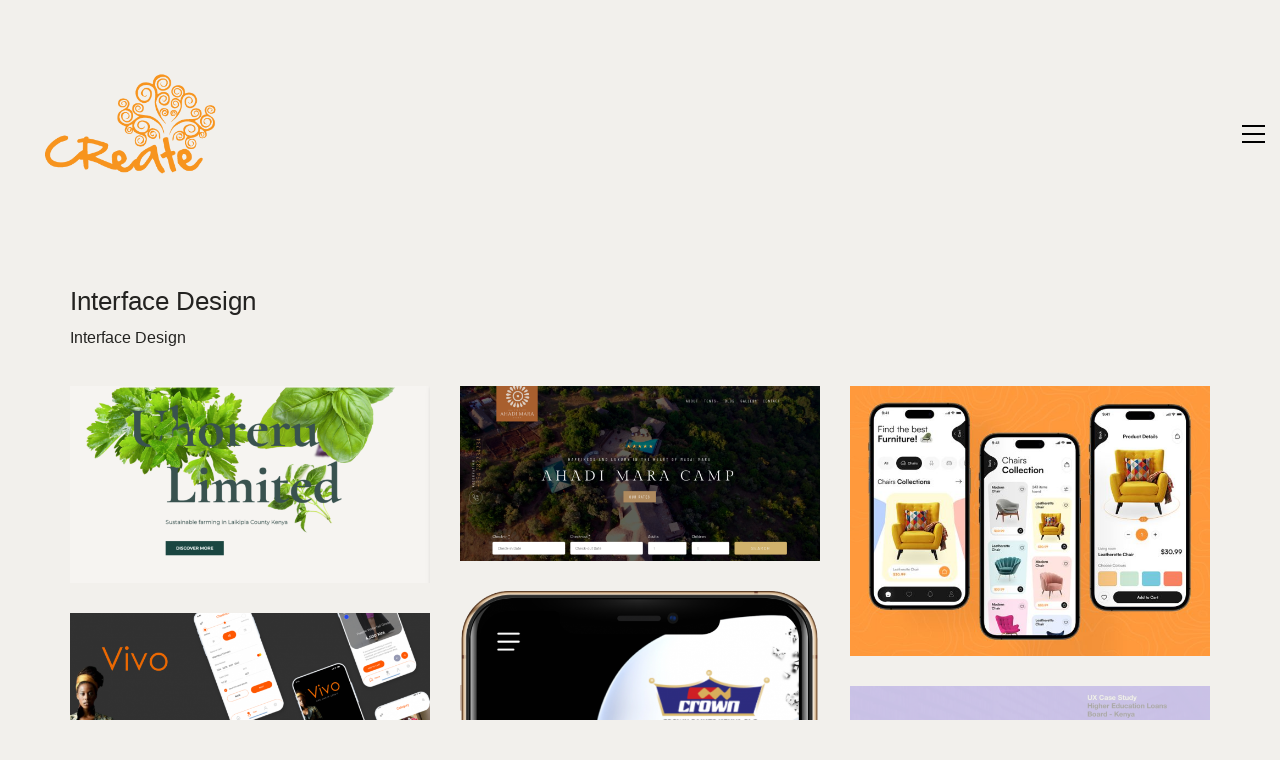

--- FILE ---
content_type: text/html; charset=UTF-8
request_url: https://create.guru/portfolio-category/id/
body_size: 13912
content:
<!DOCTYPE html>

<html class="no-js" lang="en-US">
<head>
    <meta charset="UTF-8">
    <meta name="viewport" content="width=device-width, initial-scale=1.0">

	<meta name='robots' content='index, follow, max-image-preview:large, max-snippet:-1, max-video-preview:-1' />

	<!-- This site is optimized with the Yoast SEO plugin v26.7 - https://yoast.com/wordpress/plugins/seo/ -->
	<title>Interface Design Archives - Create</title>
	<link rel="canonical" href="https://create.guru/portfolio-category/id/" />
	<link rel="next" href="https://create.guru/portfolio-category/id/page/2/" />
	<meta property="og:locale" content="en_US" />
	<meta property="og:type" content="article" />
	<meta property="og:title" content="Interface Design Archives - Create" />
	<meta property="og:description" content="Interface Design" />
	<meta property="og:url" content="https://create.guru/portfolio-category/id/" />
	<meta property="og:site_name" content="Create" />
	<meta name="twitter:card" content="summary_large_image" />
	<script type="application/ld+json" class="yoast-schema-graph">{"@context":"https://schema.org","@graph":[{"@type":"CollectionPage","@id":"https://create.guru/portfolio-category/id/","url":"https://create.guru/portfolio-category/id/","name":"Interface Design Archives - Create","isPartOf":{"@id":"https://create.guru/#website"},"primaryImageOfPage":{"@id":"https://create.guru/portfolio-category/id/#primaryimage"},"image":{"@id":"https://create.guru/portfolio-category/id/#primaryimage"},"thumbnailUrl":"https://create.guru/wp-content/uploads/2024/08/Home1.png","breadcrumb":{"@id":"https://create.guru/portfolio-category/id/#breadcrumb"},"inLanguage":"en-US"},{"@type":"ImageObject","inLanguage":"en-US","@id":"https://create.guru/portfolio-category/id/#primaryimage","url":"https://create.guru/wp-content/uploads/2024/08/Home1.png","contentUrl":"https://create.guru/wp-content/uploads/2024/08/Home1.png","width":1201,"height":661,"caption":"Uhoreru Farm 1"},{"@type":"BreadcrumbList","@id":"https://create.guru/portfolio-category/id/#breadcrumb","itemListElement":[{"@type":"ListItem","position":1,"name":"Home","item":"https://create.guru/"},{"@type":"ListItem","position":2,"name":"Interface Design"}]},{"@type":"WebSite","@id":"https://create.guru/#website","url":"https://create.guru/","name":"Create","description":"Visualise + Build","publisher":{"@id":"https://create.guru/#organization"},"potentialAction":[{"@type":"SearchAction","target":{"@type":"EntryPoint","urlTemplate":"https://create.guru/?s={search_term_string}"},"query-input":{"@type":"PropertyValueSpecification","valueRequired":true,"valueName":"search_term_string"}}],"inLanguage":"en-US"},{"@type":"Organization","@id":"https://create.guru/#organization","name":"Create","url":"https://create.guru/","logo":{"@type":"ImageObject","inLanguage":"en-US","@id":"https://create.guru/#/schema/logo/image/","url":"https://create.guru/wp-content/uploads/2018/11/Slim_create_logo.png","contentUrl":"https://create.guru/wp-content/uploads/2018/11/Slim_create_logo.png","width":400,"height":200,"caption":"Create"},"image":{"@id":"https://create.guru/#/schema/logo/image/"}}]}</script>
	<!-- / Yoast SEO plugin. -->


<link rel='dns-prefetch' href='//www.googletagmanager.com' />
<link rel="alternate" type="application/rss+xml" title="Create &raquo; Feed" href="https://create.guru/feed/" />
<link rel="alternate" type="application/rss+xml" title="Create &raquo; Comments Feed" href="https://create.guru/comments/feed/" />
<link rel="alternate" type="application/rss+xml" title="Create &raquo; Interface Design Portfolio Category Feed" href="https://create.guru/portfolio-category/id/feed/" />
<style id='wp-img-auto-sizes-contain-inline-css'>
img:is([sizes=auto i],[sizes^="auto," i]){contain-intrinsic-size:3000px 1500px}
/*# sourceURL=wp-img-auto-sizes-contain-inline-css */
</style>
<style id='wp-emoji-styles-inline-css'>

	img.wp-smiley, img.emoji {
		display: inline !important;
		border: none !important;
		box-shadow: none !important;
		height: 1em !important;
		width: 1em !important;
		margin: 0 0.07em !important;
		vertical-align: -0.1em !important;
		background: none !important;
		padding: 0 !important;
	}
/*# sourceURL=wp-emoji-styles-inline-css */
</style>
<style id='wp-block-library-inline-css'>
:root{--wp-block-synced-color:#7a00df;--wp-block-synced-color--rgb:122,0,223;--wp-bound-block-color:var(--wp-block-synced-color);--wp-editor-canvas-background:#ddd;--wp-admin-theme-color:#007cba;--wp-admin-theme-color--rgb:0,124,186;--wp-admin-theme-color-darker-10:#006ba1;--wp-admin-theme-color-darker-10--rgb:0,107,160.5;--wp-admin-theme-color-darker-20:#005a87;--wp-admin-theme-color-darker-20--rgb:0,90,135;--wp-admin-border-width-focus:2px}@media (min-resolution:192dpi){:root{--wp-admin-border-width-focus:1.5px}}.wp-element-button{cursor:pointer}:root .has-very-light-gray-background-color{background-color:#eee}:root .has-very-dark-gray-background-color{background-color:#313131}:root .has-very-light-gray-color{color:#eee}:root .has-very-dark-gray-color{color:#313131}:root .has-vivid-green-cyan-to-vivid-cyan-blue-gradient-background{background:linear-gradient(135deg,#00d084,#0693e3)}:root .has-purple-crush-gradient-background{background:linear-gradient(135deg,#34e2e4,#4721fb 50%,#ab1dfe)}:root .has-hazy-dawn-gradient-background{background:linear-gradient(135deg,#faaca8,#dad0ec)}:root .has-subdued-olive-gradient-background{background:linear-gradient(135deg,#fafae1,#67a671)}:root .has-atomic-cream-gradient-background{background:linear-gradient(135deg,#fdd79a,#004a59)}:root .has-nightshade-gradient-background{background:linear-gradient(135deg,#330968,#31cdcf)}:root .has-midnight-gradient-background{background:linear-gradient(135deg,#020381,#2874fc)}:root{--wp--preset--font-size--normal:16px;--wp--preset--font-size--huge:42px}.has-regular-font-size{font-size:1em}.has-larger-font-size{font-size:2.625em}.has-normal-font-size{font-size:var(--wp--preset--font-size--normal)}.has-huge-font-size{font-size:var(--wp--preset--font-size--huge)}.has-text-align-center{text-align:center}.has-text-align-left{text-align:left}.has-text-align-right{text-align:right}.has-fit-text{white-space:nowrap!important}#end-resizable-editor-section{display:none}.aligncenter{clear:both}.items-justified-left{justify-content:flex-start}.items-justified-center{justify-content:center}.items-justified-right{justify-content:flex-end}.items-justified-space-between{justify-content:space-between}.screen-reader-text{border:0;clip-path:inset(50%);height:1px;margin:-1px;overflow:hidden;padding:0;position:absolute;width:1px;word-wrap:normal!important}.screen-reader-text:focus{background-color:#ddd;clip-path:none;color:#444;display:block;font-size:1em;height:auto;left:5px;line-height:normal;padding:15px 23px 14px;text-decoration:none;top:5px;width:auto;z-index:100000}html :where(.has-border-color){border-style:solid}html :where([style*=border-top-color]){border-top-style:solid}html :where([style*=border-right-color]){border-right-style:solid}html :where([style*=border-bottom-color]){border-bottom-style:solid}html :where([style*=border-left-color]){border-left-style:solid}html :where([style*=border-width]){border-style:solid}html :where([style*=border-top-width]){border-top-style:solid}html :where([style*=border-right-width]){border-right-style:solid}html :where([style*=border-bottom-width]){border-bottom-style:solid}html :where([style*=border-left-width]){border-left-style:solid}html :where(img[class*=wp-image-]){height:auto;max-width:100%}:where(figure){margin:0 0 1em}html :where(.is-position-sticky){--wp-admin--admin-bar--position-offset:var(--wp-admin--admin-bar--height,0px)}@media screen and (max-width:600px){html :where(.is-position-sticky){--wp-admin--admin-bar--position-offset:0px}}

/*# sourceURL=wp-block-library-inline-css */
</style><style id='global-styles-inline-css'>
:root{--wp--preset--aspect-ratio--square: 1;--wp--preset--aspect-ratio--4-3: 4/3;--wp--preset--aspect-ratio--3-4: 3/4;--wp--preset--aspect-ratio--3-2: 3/2;--wp--preset--aspect-ratio--2-3: 2/3;--wp--preset--aspect-ratio--16-9: 16/9;--wp--preset--aspect-ratio--9-16: 9/16;--wp--preset--color--black: #000000;--wp--preset--color--cyan-bluish-gray: #abb8c3;--wp--preset--color--white: #ffffff;--wp--preset--color--pale-pink: #f78da7;--wp--preset--color--vivid-red: #cf2e2e;--wp--preset--color--luminous-vivid-orange: #ff6900;--wp--preset--color--luminous-vivid-amber: #fcb900;--wp--preset--color--light-green-cyan: #7bdcb5;--wp--preset--color--vivid-green-cyan: #00d084;--wp--preset--color--pale-cyan-blue: #8ed1fc;--wp--preset--color--vivid-cyan-blue: #0693e3;--wp--preset--color--vivid-purple: #9b51e0;--wp--preset--gradient--vivid-cyan-blue-to-vivid-purple: linear-gradient(135deg,rgb(6,147,227) 0%,rgb(155,81,224) 100%);--wp--preset--gradient--light-green-cyan-to-vivid-green-cyan: linear-gradient(135deg,rgb(122,220,180) 0%,rgb(0,208,130) 100%);--wp--preset--gradient--luminous-vivid-amber-to-luminous-vivid-orange: linear-gradient(135deg,rgb(252,185,0) 0%,rgb(255,105,0) 100%);--wp--preset--gradient--luminous-vivid-orange-to-vivid-red: linear-gradient(135deg,rgb(255,105,0) 0%,rgb(207,46,46) 100%);--wp--preset--gradient--very-light-gray-to-cyan-bluish-gray: linear-gradient(135deg,rgb(238,238,238) 0%,rgb(169,184,195) 100%);--wp--preset--gradient--cool-to-warm-spectrum: linear-gradient(135deg,rgb(74,234,220) 0%,rgb(151,120,209) 20%,rgb(207,42,186) 40%,rgb(238,44,130) 60%,rgb(251,105,98) 80%,rgb(254,248,76) 100%);--wp--preset--gradient--blush-light-purple: linear-gradient(135deg,rgb(255,206,236) 0%,rgb(152,150,240) 100%);--wp--preset--gradient--blush-bordeaux: linear-gradient(135deg,rgb(254,205,165) 0%,rgb(254,45,45) 50%,rgb(107,0,62) 100%);--wp--preset--gradient--luminous-dusk: linear-gradient(135deg,rgb(255,203,112) 0%,rgb(199,81,192) 50%,rgb(65,88,208) 100%);--wp--preset--gradient--pale-ocean: linear-gradient(135deg,rgb(255,245,203) 0%,rgb(182,227,212) 50%,rgb(51,167,181) 100%);--wp--preset--gradient--electric-grass: linear-gradient(135deg,rgb(202,248,128) 0%,rgb(113,206,126) 100%);--wp--preset--gradient--midnight: linear-gradient(135deg,rgb(2,3,129) 0%,rgb(40,116,252) 100%);--wp--preset--font-size--small: 13px;--wp--preset--font-size--medium: 20px;--wp--preset--font-size--large: 36px;--wp--preset--font-size--x-large: 42px;--wp--preset--spacing--20: 0.44rem;--wp--preset--spacing--30: 0.67rem;--wp--preset--spacing--40: 1rem;--wp--preset--spacing--50: 1.5rem;--wp--preset--spacing--60: 2.25rem;--wp--preset--spacing--70: 3.38rem;--wp--preset--spacing--80: 5.06rem;--wp--preset--shadow--natural: 6px 6px 9px rgba(0, 0, 0, 0.2);--wp--preset--shadow--deep: 12px 12px 50px rgba(0, 0, 0, 0.4);--wp--preset--shadow--sharp: 6px 6px 0px rgba(0, 0, 0, 0.2);--wp--preset--shadow--outlined: 6px 6px 0px -3px rgb(255, 255, 255), 6px 6px rgb(0, 0, 0);--wp--preset--shadow--crisp: 6px 6px 0px rgb(0, 0, 0);}:where(.is-layout-flex){gap: 0.5em;}:where(.is-layout-grid){gap: 0.5em;}body .is-layout-flex{display: flex;}.is-layout-flex{flex-wrap: wrap;align-items: center;}.is-layout-flex > :is(*, div){margin: 0;}body .is-layout-grid{display: grid;}.is-layout-grid > :is(*, div){margin: 0;}:where(.wp-block-columns.is-layout-flex){gap: 2em;}:where(.wp-block-columns.is-layout-grid){gap: 2em;}:where(.wp-block-post-template.is-layout-flex){gap: 1.25em;}:where(.wp-block-post-template.is-layout-grid){gap: 1.25em;}.has-black-color{color: var(--wp--preset--color--black) !important;}.has-cyan-bluish-gray-color{color: var(--wp--preset--color--cyan-bluish-gray) !important;}.has-white-color{color: var(--wp--preset--color--white) !important;}.has-pale-pink-color{color: var(--wp--preset--color--pale-pink) !important;}.has-vivid-red-color{color: var(--wp--preset--color--vivid-red) !important;}.has-luminous-vivid-orange-color{color: var(--wp--preset--color--luminous-vivid-orange) !important;}.has-luminous-vivid-amber-color{color: var(--wp--preset--color--luminous-vivid-amber) !important;}.has-light-green-cyan-color{color: var(--wp--preset--color--light-green-cyan) !important;}.has-vivid-green-cyan-color{color: var(--wp--preset--color--vivid-green-cyan) !important;}.has-pale-cyan-blue-color{color: var(--wp--preset--color--pale-cyan-blue) !important;}.has-vivid-cyan-blue-color{color: var(--wp--preset--color--vivid-cyan-blue) !important;}.has-vivid-purple-color{color: var(--wp--preset--color--vivid-purple) !important;}.has-black-background-color{background-color: var(--wp--preset--color--black) !important;}.has-cyan-bluish-gray-background-color{background-color: var(--wp--preset--color--cyan-bluish-gray) !important;}.has-white-background-color{background-color: var(--wp--preset--color--white) !important;}.has-pale-pink-background-color{background-color: var(--wp--preset--color--pale-pink) !important;}.has-vivid-red-background-color{background-color: var(--wp--preset--color--vivid-red) !important;}.has-luminous-vivid-orange-background-color{background-color: var(--wp--preset--color--luminous-vivid-orange) !important;}.has-luminous-vivid-amber-background-color{background-color: var(--wp--preset--color--luminous-vivid-amber) !important;}.has-light-green-cyan-background-color{background-color: var(--wp--preset--color--light-green-cyan) !important;}.has-vivid-green-cyan-background-color{background-color: var(--wp--preset--color--vivid-green-cyan) !important;}.has-pale-cyan-blue-background-color{background-color: var(--wp--preset--color--pale-cyan-blue) !important;}.has-vivid-cyan-blue-background-color{background-color: var(--wp--preset--color--vivid-cyan-blue) !important;}.has-vivid-purple-background-color{background-color: var(--wp--preset--color--vivid-purple) !important;}.has-black-border-color{border-color: var(--wp--preset--color--black) !important;}.has-cyan-bluish-gray-border-color{border-color: var(--wp--preset--color--cyan-bluish-gray) !important;}.has-white-border-color{border-color: var(--wp--preset--color--white) !important;}.has-pale-pink-border-color{border-color: var(--wp--preset--color--pale-pink) !important;}.has-vivid-red-border-color{border-color: var(--wp--preset--color--vivid-red) !important;}.has-luminous-vivid-orange-border-color{border-color: var(--wp--preset--color--luminous-vivid-orange) !important;}.has-luminous-vivid-amber-border-color{border-color: var(--wp--preset--color--luminous-vivid-amber) !important;}.has-light-green-cyan-border-color{border-color: var(--wp--preset--color--light-green-cyan) !important;}.has-vivid-green-cyan-border-color{border-color: var(--wp--preset--color--vivid-green-cyan) !important;}.has-pale-cyan-blue-border-color{border-color: var(--wp--preset--color--pale-cyan-blue) !important;}.has-vivid-cyan-blue-border-color{border-color: var(--wp--preset--color--vivid-cyan-blue) !important;}.has-vivid-purple-border-color{border-color: var(--wp--preset--color--vivid-purple) !important;}.has-vivid-cyan-blue-to-vivid-purple-gradient-background{background: var(--wp--preset--gradient--vivid-cyan-blue-to-vivid-purple) !important;}.has-light-green-cyan-to-vivid-green-cyan-gradient-background{background: var(--wp--preset--gradient--light-green-cyan-to-vivid-green-cyan) !important;}.has-luminous-vivid-amber-to-luminous-vivid-orange-gradient-background{background: var(--wp--preset--gradient--luminous-vivid-amber-to-luminous-vivid-orange) !important;}.has-luminous-vivid-orange-to-vivid-red-gradient-background{background: var(--wp--preset--gradient--luminous-vivid-orange-to-vivid-red) !important;}.has-very-light-gray-to-cyan-bluish-gray-gradient-background{background: var(--wp--preset--gradient--very-light-gray-to-cyan-bluish-gray) !important;}.has-cool-to-warm-spectrum-gradient-background{background: var(--wp--preset--gradient--cool-to-warm-spectrum) !important;}.has-blush-light-purple-gradient-background{background: var(--wp--preset--gradient--blush-light-purple) !important;}.has-blush-bordeaux-gradient-background{background: var(--wp--preset--gradient--blush-bordeaux) !important;}.has-luminous-dusk-gradient-background{background: var(--wp--preset--gradient--luminous-dusk) !important;}.has-pale-ocean-gradient-background{background: var(--wp--preset--gradient--pale-ocean) !important;}.has-electric-grass-gradient-background{background: var(--wp--preset--gradient--electric-grass) !important;}.has-midnight-gradient-background{background: var(--wp--preset--gradient--midnight) !important;}.has-small-font-size{font-size: var(--wp--preset--font-size--small) !important;}.has-medium-font-size{font-size: var(--wp--preset--font-size--medium) !important;}.has-large-font-size{font-size: var(--wp--preset--font-size--large) !important;}.has-x-large-font-size{font-size: var(--wp--preset--font-size--x-large) !important;}
/*# sourceURL=global-styles-inline-css */
</style>

<style id='classic-theme-styles-inline-css'>
/*! This file is auto-generated */
.wp-block-button__link{color:#fff;background-color:#32373c;border-radius:9999px;box-shadow:none;text-decoration:none;padding:calc(.667em + 2px) calc(1.333em + 2px);font-size:1.125em}.wp-block-file__button{background:#32373c;color:#fff;text-decoration:none}
/*# sourceURL=/wp-includes/css/classic-themes.min.css */
</style>
<link rel='stylesheet' id='js_composer_front-css' href='https://create.guru/wp-content/plugins/js_composer/assets/css/js_composer.min.css?ver=8.6.1' media='all' />
<link rel='stylesheet' id='kalium-bootstrap-css-css' href='https://create.guru/wp-content/themes/kalium/assets/css/bootstrap.min.css?ver=3.29.1760442788' media='all' />
<link rel='stylesheet' id='kalium-theme-base-css-css' href='https://create.guru/wp-content/themes/kalium/assets/css/base.min.css?ver=3.29.1760442788' media='all' />
<link rel='stylesheet' id='kalium-theme-style-new-css-css' href='https://create.guru/wp-content/themes/kalium/assets/css/new/style.min.css?ver=3.29.1760442788' media='all' />
<link rel='stylesheet' id='kalium-theme-other-css-css' href='https://create.guru/wp-content/themes/kalium/assets/css/other.min.css?ver=3.29.1760442788' media='all' />
<link rel='stylesheet' id='kalium-theme-portfolio-css-css' href='https://create.guru/wp-content/themes/kalium/assets/css/portfolio.min.css?ver=3.29.1760442788' media='all' />
<link rel='stylesheet' id='kalium-style-css-css' href='https://create.guru/wp-content/themes/kalium/style.css?ver=3.29.1760442788' media='all' />
<link rel='stylesheet' id='custom-skin-css' href='https://create.guru/wp-content/themes/kalium/assets/css/custom-skin.css?ver=68321a774f07c1750dbb4549dbf8f728' media='all' />
	<script type="b2f3f25a76726a6c3573c4aa-text/javascript">
		var ajaxurl = ajaxurl || 'https://create.guru/wp-admin/admin-ajax.php';
			</script>
	
<!-- Google tag (gtag.js) snippet added by Site Kit -->
<!-- Google Analytics snippet added by Site Kit -->
<script type="b2f3f25a76726a6c3573c4aa-text/javascript" src="https://www.googletagmanager.com/gtag/js?id=GT-M63KKBG" id="google_gtagjs-js" async></script>
<script type="b2f3f25a76726a6c3573c4aa-text/javascript" id="google_gtagjs-js-after">
/* <![CDATA[ */
window.dataLayer = window.dataLayer || [];function gtag(){dataLayer.push(arguments);}
gtag("set","linker",{"domains":["create.guru"]});
gtag("js", new Date());
gtag("set", "developer_id.dZTNiMT", true);
gtag("config", "GT-M63KKBG");
//# sourceURL=google_gtagjs-js-after
/* ]]> */
</script>
<script type="b2f3f25a76726a6c3573c4aa-text/javascript" src="https://create.guru/wp-includes/js/jquery/jquery.min.js?ver=3.7.1" id="jquery-core-js"></script>
<script type="b2f3f25a76726a6c3573c4aa-text/javascript" src="https://create.guru/wp-includes/js/jquery/jquery-migrate.min.js?ver=3.4.1" id="jquery-migrate-js"></script>
<script type="b2f3f25a76726a6c3573c4aa-text/javascript"></script><link rel="https://api.w.org/" href="https://create.guru/wp-json/" /><link rel="alternate" title="JSON" type="application/json" href="https://create.guru/wp-json/wp/v2/portfolio_category/38" /><link rel="EditURI" type="application/rsd+xml" title="RSD" href="https://create.guru/xmlrpc.php?rsd" />
<meta name="generator" content="WordPress 6.9" />
<meta name="generator" content="Site Kit by Google 1.168.0" /><style id="theme-custom-css">.yourdiv {  color: red;  font-size: 20px;}.gmnoprint {  display: none;}.main-footer .big-footer {text-align: center !important;}.portfolio-holder .thumb {position: initial !important;}.portfolio-holder .thumb .hover-state .info p a:hover {color: #222 !important;}.portfolio-holder .thumb .hover-state .info p a:after {background: #222 !important;}.strongi {font-size: 60px !important;font-family: "Inconsolata", cursive; text-transform: none !important;}.contact_form textarea {background-image: linear-gradient(#CCC 1px, transparent 1px) !important;border-color: #ccc !important;}.contact_form input {border-bottom-color: #ccc !important;}.contact-form input, .contact-form textarea {    border-bottom-color: #dadada !important;}.contact-form textarea {    background-image: linear-gradient(#dadada 1px, transparent 1px) !important;}.single-portfolio-holder .gallery.gallery-type-description .row .lgrad { background-image: -webkit-linear-gradient(top, transparent 0%, rgba(242,242,242,0.9, 0.9) 100%);  background-image: -moz-linear-gradient(top, transparent 0%, rgba(242,242,242,0.9, 0.9) 100%);  background-image: -o-linear-gradient(top, transparent 0%, rgba(242,242,242,0.9) 100%);  background-image: linear-gradient(to bottom, transparent 0%, rgba(242,242,242,0.9) 100%);}.single-portfolio-holder .details .lgrad {background-image: -webkit-linear-gradient(top,transparent 0,rgba(242,242,242,.9) 100%); background-image: -moz-linear-gradient(top,transparent 0,rgba(242,242,242,.9) 100%); background-image: -o-linear-gradient(top,transparent 0,rgba(242,242,242,.9) 100%); background-image: linear-gradient(to bottom,transparent 0,rgba(242,242,242,0.9) 100%);}.auto-type-element {  font-size: 60px;  line-height: 90px;}.auto-type-element span.block {  background: #000;  color: #fff;  padding: 5px 10px;}@media screen and (max-width: 768px) {  .auto-type-element {    font-size: 30px;    line-height: normal;  }  .auto-type-element span.block {    background: #000;    color: #fff;    padding: 0px 8px;  }}.message-form .form-group .placeholder {padding-bottom: 1px;}.leave-reply-holder {background: #fff;}.single-portfolio-holder .social .likes {background: #fff;}</style>					<link rel="shortcut icon" href="https://create.guru/wp-content/uploads/2017/01/64_64_favicon.png">
							<link rel="apple-touch-icon" href="https://create.guru/wp-content/uploads/2017/01/114_114_favicon.png">
			<link rel="apple-touch-icon" sizes="180x180" href="https://create.guru/wp-content/uploads/2017/01/114_114_favicon.png">
				<script type="b2f3f25a76726a6c3573c4aa-text/javascript">var mobile_menu_breakpoint = 768;</script><style data-appended-custom-css="true">@media screen and (min-width:769px) { .mobile-menu-wrapper,.mobile-menu-overlay,.header-block__item--mobile-menu-toggle {display: none;} }</style><style data-appended-custom-css="true">@media screen and (max-width:768px) { .header-block__item--standard-menu-container {display: none;} }</style><meta name="generator" content="Powered by WPBakery Page Builder - drag and drop page builder for WordPress."/>
<noscript><style> .wpb_animate_when_almost_visible { opacity: 1; }</style></noscript><link rel='stylesheet' id='kalium-fontawesome-css-css' href='https://create.guru/wp-content/themes/kalium/assets/vendors/font-awesome/css/all.min.css?ver=3.29.1760442788' media='all' />
</head>
<body class="archive tax-portfolio_category term-id term-38 wp-theme-kalium has-fixed-footer wpb-js-composer js-comp-ver-8.6.1 vc_responsive">

<div class="mobile-menu-wrapper mobile-menu-slide">

    <div class="mobile-menu-container">

		<ul id="menu-main-menu" class="menu"><li id="menu-item-3554" class="menu-item menu-item-type-post_type menu-item-object-page menu-item-home menu-item-3554"><a href="https://create.guru/">Home</a></li>
<li id="menu-item-3555" class="menu-item menu-item-type-post_type menu-item-object-page menu-item-3555"><a href="https://create.guru/portfolio/">Portfolio</a></li>
<li id="menu-item-3556" class="menu-item menu-item-type-post_type menu-item-object-page current_page_parent menu-item-3556"><a href="https://create.guru/blog/">Blog</a></li>
<li id="menu-item-3557" class="menu-item menu-item-type-post_type menu-item-object-page menu-item-3557"><a href="https://create.guru/services-2/">Services</a></li>
<li id="menu-item-3559" class="menu-item menu-item-type-post_type menu-item-object-page menu-item-3559"><a href="https://create.guru/team/">Team</a></li>
</ul>
		            <form role="search" method="get" class="search-form" action="https://create.guru/">
                <input type="search" class="search-field" placeholder="Search site..." value="" name="s" id="search_mobile_inp"/>

                <label for="search_mobile_inp">
                    <i class="fa fa-search"></i>
                </label>

                <input type="submit" class="search-submit" value="Go"/>
            </form>
		
		
		
    </div>

</div>

<div class="mobile-menu-overlay"></div>
<div class="wrapper" id="main-wrapper">

	    <header class="site-header main-header menu-type-standard-menu">

		<div class="header-block">

	
	<div class="header-block__row-container container">

		<div class="header-block__row header-block__row--main">
			        <div class="header-block__column header-block__logo header-block--auto-grow">
			<style data-appended-custom-css="true">.logo-image {width:250px;height:167px;}</style><style data-appended-custom-css="true">@media screen and (max-width: 768px) { .logo-image {width:100px;height:67px;} }</style>    <a href="https://create.guru" class="header-logo logo-image" aria-label="Go to homepage">
		            <img src="https://create.guru/wp-content/uploads/2017/01/create_logo.png" class="main-logo" width="250" height="167" alt="Create"/>
		    </a>
        </div>
		        <div class="header-block__column header-block--content-right header-block--align-right">

            <div class="header-block__items-row">
				<div class="header-block__item header-block__item--type-open-standard-menu"><div class="standard-toggle-menu standard-toggle-menu--position-beginning" data-toggle-effect="fade" data-stagger-direction="right" data-toggle-id="toggle-0"><div class="standard-toggle-menu--col standard-toggle-menu--menu standard-menu-container menu-skin-dark"><nav class="nav-container-main-menu"><ul id="menu-main-menu-1" class="menu"><li class="menu-item menu-item-type-post_type menu-item-object-page menu-item-home menu-item-3554"><a href="https://create.guru/"><span>Home</span></a></li>
<li class="menu-item menu-item-type-post_type menu-item-object-page menu-item-3555"><a href="https://create.guru/portfolio/"><span>Portfolio</span></a></li>
<li class="menu-item menu-item-type-post_type menu-item-object-page current_page_parent menu-item-3556"><a href="https://create.guru/blog/"><span>Blog</span></a></li>
<li class="menu-item menu-item-type-post_type menu-item-object-page menu-item-3557"><a href="https://create.guru/services-2/"><span>Services</span></a></li>
<li class="menu-item menu-item-type-post_type menu-item-object-page menu-item-3559"><a href="https://create.guru/team/"><span>Team</span></a></li>
</ul></nav></div></div></div><div class="header-block__item header-block__item--type-open-standard-menu"><div class="standard-toggle-menu standard-toggle-menu--position-beginning" data-toggle-effect="fade" data-stagger-direction="right" data-toggle-id=""><div class="standard-toggle-menu--col standard-toggle-menu--button"><a href="#" class="toggle-bars menu-skin-dark" aria-label="Toggle navigation" role="button" data-action="standard-menu" data-toggle-id="toggle-0">        <span class="toggle-bars__column">
            <span class="toggle-bars__bar-lines">
                <span class="toggle-bars__bar-line toggle-bars__bar-line--top"></span>
                <span class="toggle-bars__bar-line toggle-bars__bar-line--middle"></span>
                <span class="toggle-bars__bar-line toggle-bars__bar-line--bottom"></span>
            </span>
        </span>
		</a></div></div></div>            </div>

        </div>
				</div>

	</div>

	
</div>

    </header>

<div id="portfolio-1-container" class="portfolio-container-and-title portfolio-loop-layout-type-2 container">
	
	<div class="portfolio-title-holder">
	    <div class="pt-column pt-column-title">
        <div class="section-title no-bottom-margin">
			            <h1>Interface Design</h1>
		        <div class="term-description"><p>Interface Design </p>
</div>
    </div>
</div>

</div>
	<div class="page-container">
		<div class="row">
			
						
			<div id="portfolio-1" class="portfolio-holder portfolio-type-2 is-masonry-layout sort-by-js">
				<div class="portfolio-item portfolio-item-type-2 has-padding w4 post-4227 portfolio type-portfolio status-publish has-post-thumbnail hentry portfolio_category-id portfolio_category-ux portfolio_category-web-design" data-portfolio-item-id="4227" data-terms="id ux web-design">

	
	
	
    <div class="item-box-container">
        <div class="item-box wow fadeInLab">
            <div class="thumb">
				                    <div class="hover-state padding hover-eff-fade-slide position-bottom-left hover-distanced hover-style-white opacity-yes">

						                            <div class="likes">
								<a href="#" class="like-button like-button--icon-thumb" data-post-id="4227" aria-label="Like"><span class="like-icon"><span class="like-icon__icon"><svg id="thumb" viewBox="0 0 512 516.1" xmlns="http://www.w3.org/2000/svg">
    <g class="outline">
        <path class="stroke-color" d="M419.6,347.5L419.6,347.5L419.6,347.5c17.8,0,32.3,14.5,32.3,32.3c0,17.8-14.5,32.3-32.3,32.3l0,0h-21.5l0,0 c17.8,0,32.3,14.5,32.3,32.3c0,17.8-14.5,21.5-32.3,21.5H258.2c-61.3,0-75.3-10.8-150.6-21.5V261.5c52.7,0,139.9-96.8,139.9-182.9 c0-34,47.1-46.7,64.6,15.5c10.8,38.3-21.5,113.6-21.5,113.6h172.1l0,0c17.8,0,32.3,14.5,32.3,32.3c0,17.8-14.5,43-32.3,43h-21.5 l0,0c17.8,0,32.3,14.5,32.3,32.3s-14.5,32.3-32.3,32.3H419.6" style="fill:none;stroke-width:30;stroke-linecap:round;stroke-linejoin:round;"/>
        <path d="M77.6,259.2v198.2H30V259.2H77.6 M107.6,229.2H0v258.2h107.6V229.2L107.6,229.2z"/>
        <line class="stroke-color" x1="53.4" y1="433.6" x2="53.4" y2="433.6" style="fill:none;stroke-width:15;stroke-linecap:round;stroke-linejoin:round;"/>
    </g>
    <g class="filled">
        <path class="stroke-color" d="M494.9,240c0-17.8-14.5-32.3-32.3-32.3H290.5c0,0,32.3-75.3,21.5-113.6c-17.5-62.2-64.6-49.5-64.6-15.5 c0,77-55.4,162.5-107.9,179.8v188.7c60.3,9.8,62.4,18.8,118.6,18.8h139.9c17.8,0,32.3-3.7,32.3-21.5c0-17.8-14.5-32.3-32.3-32.3 h21.5c17.8,0,32.3-14.5,32.3-32.3s-14.5-32.3-32.3-32.3h21.5c17.8,0,32.3-14.5,32.3-32.3c0-17.8-14.5-32.3-32.3-32.3h21.5 C480.5,283,494.9,257.8,494.9,240z" style="stroke-width:30;stroke-miterlimit:10;"/>
        <path d="M15,472.4V244.2h77.6v228.2H15z M53.5,403.6c-16.8,0-30.5,13.7-30.5,30.5c0,16.8,13.7,30.5,30.5,30.5s30.5-13.7,30.5-30.5 C84.1,417.3,70.4,403.6,53.5,403.6z"/>
        <path d="M77.6,259.2v136.2c-7-4.4-15.2-6.9-24-6.9c-8.6,0-16.7,2.4-23.5,6.6V259.2H77.6 M107.6,229.2H0v258.2h107.6V229.2 L107.6,229.2z M53.5,449.6c-8.6,0-15.5-7-15.5-15.5c0-8.6,7-15.5,15.5-15.5s15.5,7,15.5,15.5C69.1,442.7,62.1,449.6,53.5,449.6 L53.5,449.6z"/>
    </g>
</svg></span><span class="like-icon__bubble like-icon__bubble--index-1"></span><span class="like-icon__bubble like-icon__bubble--index-2"></span><span class="like-icon__bubble like-icon__bubble--index-3"></span><span class="like-icon__bubble like-icon__bubble--index-4"></span><span class="like-icon__bubble like-icon__bubble--index-5"></span><span class="like-icon__bubble like-icon__bubble--index-6"></span><span class="like-icon__bubble like-icon__bubble--index-7"></span><span class="like-icon__bubble like-icon__bubble--index-8"></span></span></a>                            </div>
						
                        <div class="info">
                            <h3>
                                <a href="https://create.guru/uhoreru-farm-sustainable-organic-farm-in-laikipia/" class="item-link" aria-label="Uhoreru Farm: Sustainable organic Farm in Laikipia">
									Uhoreru Farm: Sustainable organic Farm in Laikipia                                </a>
                            </h3>
							<p class="terms"><a href="https://create.guru/portfolio-category/id/" data-term="id">
			Interface Design		</a>, <a href="https://create.guru/portfolio-category/ux/" data-term="ux">
			UX Design		</a>, <a href="https://create.guru/portfolio-category/web-design/" data-term="web-design">
			Web Design		</a></p>                        </div>
                    </div>
				
									                        <a href="https://create.guru/uhoreru-farm-sustainable-organic-farm-in-laikipia/" class="item-link" aria-label="Uhoreru Farm: Sustainable organic Farm in Laikipia">
							<span class="image-placeholder" style="padding-bottom:54.96183206%"><img width="655" height="360" class="attachment-portfolio-img-3 size-portfolio-img-3 img-4228 lazyload" alt="Uhoreru Farm 1" decoding="async" fetchpriority="high" data-src="https://create.guru/wp-content/uploads/2024/08/Home1-655x360.png" data-srcset="https://create.guru/wp-content/uploads/2024/08/Home1-655x360.png 655w, https://create.guru/wp-content/uploads/2024/08/Home1-300x165.png 300w, https://create.guru/wp-content/uploads/2024/08/Home1-1024x564.png 1024w, https://create.guru/wp-content/uploads/2024/08/Home1-768x423.png 768w, https://create.guru/wp-content/uploads/2024/08/Home1-1116x614.png 1116w, https://create.guru/wp-content/uploads/2024/08/Home1-806x444.png 806w, https://create.guru/wp-content/uploads/2024/08/Home1-558x307.png 558w, https://create.guru/wp-content/uploads/2024/08/Home1.png 1201w" data-sizes="(max-width: 655px) 100vw, 655px" /></span>                        </a>
									            </div>
        </div>
    </div>

	
</div>
<div class="portfolio-item portfolio-item-type-2 has-padding w4 post-4211 portfolio type-portfolio status-publish has-post-thumbnail hentry portfolio_category-id portfolio_category-ux portfolio_category-web-design" data-portfolio-item-id="4211" data-terms="id ux web-design">

	
	
	
    <div class="item-box-container">
        <div class="item-box wow fadeInLab" data-wow-delay="0.15s">
            <div class="thumb">
				                    <div class="hover-state padding hover-eff-fade-slide position-bottom-left hover-distanced hover-style-white opacity-yes">

						                            <div class="likes">
								<a href="#" class="like-button like-button--icon-thumb" data-post-id="4211" aria-label="Like"><span class="like-icon"><span class="like-icon__icon"><svg id="thumb" viewBox="0 0 512 516.1" xmlns="http://www.w3.org/2000/svg">
    <g class="outline">
        <path class="stroke-color" d="M419.6,347.5L419.6,347.5L419.6,347.5c17.8,0,32.3,14.5,32.3,32.3c0,17.8-14.5,32.3-32.3,32.3l0,0h-21.5l0,0 c17.8,0,32.3,14.5,32.3,32.3c0,17.8-14.5,21.5-32.3,21.5H258.2c-61.3,0-75.3-10.8-150.6-21.5V261.5c52.7,0,139.9-96.8,139.9-182.9 c0-34,47.1-46.7,64.6,15.5c10.8,38.3-21.5,113.6-21.5,113.6h172.1l0,0c17.8,0,32.3,14.5,32.3,32.3c0,17.8-14.5,43-32.3,43h-21.5 l0,0c17.8,0,32.3,14.5,32.3,32.3s-14.5,32.3-32.3,32.3H419.6" style="fill:none;stroke-width:30;stroke-linecap:round;stroke-linejoin:round;"/>
        <path d="M77.6,259.2v198.2H30V259.2H77.6 M107.6,229.2H0v258.2h107.6V229.2L107.6,229.2z"/>
        <line class="stroke-color" x1="53.4" y1="433.6" x2="53.4" y2="433.6" style="fill:none;stroke-width:15;stroke-linecap:round;stroke-linejoin:round;"/>
    </g>
    <g class="filled">
        <path class="stroke-color" d="M494.9,240c0-17.8-14.5-32.3-32.3-32.3H290.5c0,0,32.3-75.3,21.5-113.6c-17.5-62.2-64.6-49.5-64.6-15.5 c0,77-55.4,162.5-107.9,179.8v188.7c60.3,9.8,62.4,18.8,118.6,18.8h139.9c17.8,0,32.3-3.7,32.3-21.5c0-17.8-14.5-32.3-32.3-32.3 h21.5c17.8,0,32.3-14.5,32.3-32.3s-14.5-32.3-32.3-32.3h21.5c17.8,0,32.3-14.5,32.3-32.3c0-17.8-14.5-32.3-32.3-32.3h21.5 C480.5,283,494.9,257.8,494.9,240z" style="stroke-width:30;stroke-miterlimit:10;"/>
        <path d="M15,472.4V244.2h77.6v228.2H15z M53.5,403.6c-16.8,0-30.5,13.7-30.5,30.5c0,16.8,13.7,30.5,30.5,30.5s30.5-13.7,30.5-30.5 C84.1,417.3,70.4,403.6,53.5,403.6z"/>
        <path d="M77.6,259.2v136.2c-7-4.4-15.2-6.9-24-6.9c-8.6,0-16.7,2.4-23.5,6.6V259.2H77.6 M107.6,229.2H0v258.2h107.6V229.2 L107.6,229.2z M53.5,449.6c-8.6,0-15.5-7-15.5-15.5c0-8.6,7-15.5,15.5-15.5s15.5,7,15.5,15.5C69.1,442.7,62.1,449.6,53.5,449.6 L53.5,449.6z"/>
    </g>
</svg></span><span class="like-icon__bubble like-icon__bubble--index-1"></span><span class="like-icon__bubble like-icon__bubble--index-2"></span><span class="like-icon__bubble like-icon__bubble--index-3"></span><span class="like-icon__bubble like-icon__bubble--index-4"></span><span class="like-icon__bubble like-icon__bubble--index-5"></span><span class="like-icon__bubble like-icon__bubble--index-6"></span><span class="like-icon__bubble like-icon__bubble--index-7"></span><span class="like-icon__bubble like-icon__bubble--index-8"></span></span></a>                            </div>
						
                        <div class="info">
                            <h3>
                                <a href="https://create.guru/ahadi-mara-luxury-maasai-mara-tent/" class="item-link" aria-label="Ahadi Mara : Luxury Maasai Mara Tent">
									Ahadi Mara : Luxury Maasai Mara Tent                                </a>
                            </h3>
							<p class="terms"><a href="https://create.guru/portfolio-category/id/" data-term="id">
			Interface Design		</a>, <a href="https://create.guru/portfolio-category/ux/" data-term="ux">
			UX Design		</a>, <a href="https://create.guru/portfolio-category/web-design/" data-term="web-design">
			Web Design		</a></p>                        </div>
                    </div>
				
									                        <a href="https://create.guru/ahadi-mara-luxury-maasai-mara-tent/" class="item-link" aria-label="Ahadi Mara : Luxury Maasai Mara Tent">
							<span class="image-placeholder" style="padding-bottom:48.85496183%"><img width="655" height="320" class="attachment-portfolio-img-3 size-portfolio-img-3 img-4212 lazyload" alt="Ahadi Mara Home" decoding="async" data-src="https://create.guru/wp-content/uploads/2023/12/AhadiHome_Slide01-655x320.png" data-srcset="https://create.guru/wp-content/uploads/2023/12/AhadiHome_Slide01-655x320.png 655w, https://create.guru/wp-content/uploads/2023/12/AhadiHome_Slide01-300x147.png 300w, https://create.guru/wp-content/uploads/2023/12/AhadiHome_Slide01-1024x501.png 1024w, https://create.guru/wp-content/uploads/2023/12/AhadiHome_Slide01-768x376.png 768w, https://create.guru/wp-content/uploads/2023/12/AhadiHome_Slide01-1116x546.png 1116w, https://create.guru/wp-content/uploads/2023/12/AhadiHome_Slide01-806x394.png 806w, https://create.guru/wp-content/uploads/2023/12/AhadiHome_Slide01-558x273.png 558w, https://create.guru/wp-content/uploads/2023/12/AhadiHome_Slide01.png 1394w" data-sizes="(max-width: 655px) 100vw, 655px" /></span>                        </a>
									            </div>
        </div>
    </div>

	
</div>
<div class="portfolio-item portfolio-item-type-2 has-padding w4 post-4196 portfolio type-portfolio status-publish has-post-thumbnail hentry portfolio_category-id portfolio_category-applications portfolio_category-software-developement portfolio_category-ux" data-portfolio-item-id="4196" data-terms="id applications software-developement ux">

	
	
	
    <div class="item-box-container">
        <div class="item-box wow fadeInLab" data-wow-delay="0.3s">
            <div class="thumb">
				                    <div class="hover-state padding hover-eff-fade-slide position-bottom-left hover-distanced hover-style-white opacity-yes">

						                            <div class="likes">
								<a href="#" class="like-button like-button--icon-thumb" data-post-id="4196" aria-label="Like"><span class="like-icon"><span class="like-icon__icon"><svg id="thumb" viewBox="0 0 512 516.1" xmlns="http://www.w3.org/2000/svg">
    <g class="outline">
        <path class="stroke-color" d="M419.6,347.5L419.6,347.5L419.6,347.5c17.8,0,32.3,14.5,32.3,32.3c0,17.8-14.5,32.3-32.3,32.3l0,0h-21.5l0,0 c17.8,0,32.3,14.5,32.3,32.3c0,17.8-14.5,21.5-32.3,21.5H258.2c-61.3,0-75.3-10.8-150.6-21.5V261.5c52.7,0,139.9-96.8,139.9-182.9 c0-34,47.1-46.7,64.6,15.5c10.8,38.3-21.5,113.6-21.5,113.6h172.1l0,0c17.8,0,32.3,14.5,32.3,32.3c0,17.8-14.5,43-32.3,43h-21.5 l0,0c17.8,0,32.3,14.5,32.3,32.3s-14.5,32.3-32.3,32.3H419.6" style="fill:none;stroke-width:30;stroke-linecap:round;stroke-linejoin:round;"/>
        <path d="M77.6,259.2v198.2H30V259.2H77.6 M107.6,229.2H0v258.2h107.6V229.2L107.6,229.2z"/>
        <line class="stroke-color" x1="53.4" y1="433.6" x2="53.4" y2="433.6" style="fill:none;stroke-width:15;stroke-linecap:round;stroke-linejoin:round;"/>
    </g>
    <g class="filled">
        <path class="stroke-color" d="M494.9,240c0-17.8-14.5-32.3-32.3-32.3H290.5c0,0,32.3-75.3,21.5-113.6c-17.5-62.2-64.6-49.5-64.6-15.5 c0,77-55.4,162.5-107.9,179.8v188.7c60.3,9.8,62.4,18.8,118.6,18.8h139.9c17.8,0,32.3-3.7,32.3-21.5c0-17.8-14.5-32.3-32.3-32.3 h21.5c17.8,0,32.3-14.5,32.3-32.3s-14.5-32.3-32.3-32.3h21.5c17.8,0,32.3-14.5,32.3-32.3c0-17.8-14.5-32.3-32.3-32.3h21.5 C480.5,283,494.9,257.8,494.9,240z" style="stroke-width:30;stroke-miterlimit:10;"/>
        <path d="M15,472.4V244.2h77.6v228.2H15z M53.5,403.6c-16.8,0-30.5,13.7-30.5,30.5c0,16.8,13.7,30.5,30.5,30.5s30.5-13.7,30.5-30.5 C84.1,417.3,70.4,403.6,53.5,403.6z"/>
        <path d="M77.6,259.2v136.2c-7-4.4-15.2-6.9-24-6.9c-8.6,0-16.7,2.4-23.5,6.6V259.2H77.6 M107.6,229.2H0v258.2h107.6V229.2 L107.6,229.2z M53.5,449.6c-8.6,0-15.5-7-15.5-15.5c0-8.6,7-15.5,15.5-15.5s15.5,7,15.5,15.5C69.1,442.7,62.1,449.6,53.5,449.6 L53.5,449.6z"/>
    </g>
</svg></span><span class="like-icon__bubble like-icon__bubble--index-1"></span><span class="like-icon__bubble like-icon__bubble--index-2"></span><span class="like-icon__bubble like-icon__bubble--index-3"></span><span class="like-icon__bubble like-icon__bubble--index-4"></span><span class="like-icon__bubble like-icon__bubble--index-5"></span><span class="like-icon__bubble like-icon__bubble--index-6"></span><span class="like-icon__bubble like-icon__bubble--index-7"></span><span class="like-icon__bubble like-icon__bubble--index-8"></span></span></a>                            </div>
						
                        <div class="info">
                            <h3>
                                <a href="https://create.guru/tile-and-carpet-modern-furniture-mobile-app/" class="item-link" aria-label="Tile and Carpet / Modern Furniture Mobile App">
									Tile and Carpet / Modern Furniture Mobile App                                </a>
                            </h3>
							<p class="terms"><a href="https://create.guru/portfolio-category/id/" data-term="id">
			Interface Design		</a>, <a href="https://create.guru/portfolio-category/applications/" data-term="applications">
			Mobile Applications		</a>, <a href="https://create.guru/portfolio-category/software-developement/" data-term="software-developement">
			Software Developement		</a>, <a href="https://create.guru/portfolio-category/ux/" data-term="ux">
			UX Design		</a></p>                        </div>
                    </div>
				
									                        <a href="https://create.guru/tile-and-carpet-modern-furniture-mobile-app/" class="item-link" aria-label="Tile and Carpet / Modern Furniture Mobile App">
							<span class="image-placeholder" style="padding-bottom:75.11450382%"><img width="655" height="492" class="attachment-portfolio-img-3 size-portfolio-img-3 img-4207 lazyload" alt="TACC" decoding="async" data-src="https://create.guru/wp-content/uploads/2023/06/FurApp2-655x492.jpeg" data-srcset="https://create.guru/wp-content/uploads/2023/06/FurApp2-655x492.jpeg 655w, https://create.guru/wp-content/uploads/2023/06/FurApp2-300x225.jpeg 300w, https://create.guru/wp-content/uploads/2023/06/FurApp2-768x576.jpeg 768w, https://create.guru/wp-content/uploads/2023/06/FurApp2-806x605.jpeg 806w, https://create.guru/wp-content/uploads/2023/06/FurApp2-558x419.jpeg 558w, https://create.guru/wp-content/uploads/2023/06/FurApp2.jpeg 850w" data-sizes="(max-width: 655px) 100vw, 655px" /></span>                        </a>
									            </div>
        </div>
    </div>

	
</div>
<div class="portfolio-item portfolio-item-type-2 has-padding w4 post-4085 portfolio type-portfolio status-publish has-post-thumbnail hentry portfolio_category-id portfolio_category-applications portfolio_category-software-developement" data-portfolio-item-id="4085" data-terms="id applications software-developement">

	
	
	
    <div class="item-box-container">
        <div class="item-box wow fadeInLab" data-wow-delay="0.45s">
            <div class="thumb">
				                    <div class="hover-state padding hover-eff-fade-slide position-bottom-left hover-distanced hover-style-white opacity-yes">

						                            <div class="likes">
								<a href="#" class="like-button like-button--icon-thumb" data-post-id="4085" aria-label="Like"><span class="like-icon"><span class="like-icon__icon"><svg id="thumb" viewBox="0 0 512 516.1" xmlns="http://www.w3.org/2000/svg">
    <g class="outline">
        <path class="stroke-color" d="M419.6,347.5L419.6,347.5L419.6,347.5c17.8,0,32.3,14.5,32.3,32.3c0,17.8-14.5,32.3-32.3,32.3l0,0h-21.5l0,0 c17.8,0,32.3,14.5,32.3,32.3c0,17.8-14.5,21.5-32.3,21.5H258.2c-61.3,0-75.3-10.8-150.6-21.5V261.5c52.7,0,139.9-96.8,139.9-182.9 c0-34,47.1-46.7,64.6,15.5c10.8,38.3-21.5,113.6-21.5,113.6h172.1l0,0c17.8,0,32.3,14.5,32.3,32.3c0,17.8-14.5,43-32.3,43h-21.5 l0,0c17.8,0,32.3,14.5,32.3,32.3s-14.5,32.3-32.3,32.3H419.6" style="fill:none;stroke-width:30;stroke-linecap:round;stroke-linejoin:round;"/>
        <path d="M77.6,259.2v198.2H30V259.2H77.6 M107.6,229.2H0v258.2h107.6V229.2L107.6,229.2z"/>
        <line class="stroke-color" x1="53.4" y1="433.6" x2="53.4" y2="433.6" style="fill:none;stroke-width:15;stroke-linecap:round;stroke-linejoin:round;"/>
    </g>
    <g class="filled">
        <path class="stroke-color" d="M494.9,240c0-17.8-14.5-32.3-32.3-32.3H290.5c0,0,32.3-75.3,21.5-113.6c-17.5-62.2-64.6-49.5-64.6-15.5 c0,77-55.4,162.5-107.9,179.8v188.7c60.3,9.8,62.4,18.8,118.6,18.8h139.9c17.8,0,32.3-3.7,32.3-21.5c0-17.8-14.5-32.3-32.3-32.3 h21.5c17.8,0,32.3-14.5,32.3-32.3s-14.5-32.3-32.3-32.3h21.5c17.8,0,32.3-14.5,32.3-32.3c0-17.8-14.5-32.3-32.3-32.3h21.5 C480.5,283,494.9,257.8,494.9,240z" style="stroke-width:30;stroke-miterlimit:10;"/>
        <path d="M15,472.4V244.2h77.6v228.2H15z M53.5,403.6c-16.8,0-30.5,13.7-30.5,30.5c0,16.8,13.7,30.5,30.5,30.5s30.5-13.7,30.5-30.5 C84.1,417.3,70.4,403.6,53.5,403.6z"/>
        <path d="M77.6,259.2v136.2c-7-4.4-15.2-6.9-24-6.9c-8.6,0-16.7,2.4-23.5,6.6V259.2H77.6 M107.6,229.2H0v258.2h107.6V229.2 L107.6,229.2z M53.5,449.6c-8.6,0-15.5-7-15.5-15.5c0-8.6,7-15.5,15.5-15.5s15.5,7,15.5,15.5C69.1,442.7,62.1,449.6,53.5,449.6 L53.5,449.6z"/>
    </g>
</svg></span><span class="like-icon__bubble like-icon__bubble--index-1"></span><span class="like-icon__bubble like-icon__bubble--index-2"></span><span class="like-icon__bubble like-icon__bubble--index-3"></span><span class="like-icon__bubble like-icon__bubble--index-4"></span><span class="like-icon__bubble like-icon__bubble--index-5"></span><span class="like-icon__bubble like-icon__bubble--index-6"></span><span class="like-icon__bubble like-icon__bubble--index-7"></span><span class="like-icon__bubble like-icon__bubble--index-8"></span></span></a>                            </div>
						
                        <div class="info">
                            <h3>
                                <a href="https://create.guru/plascon-paint-artificial-intelligence-in-modern-interior-design/" class="item-link" aria-label="Plascon Paint : Artificial Intelligence in Modern Interior Design">
									Plascon Paint : Artificial Intelligence in Modern Interior Design                                </a>
                            </h3>
							<p class="terms"><a href="https://create.guru/portfolio-category/id/" data-term="id">
			Interface Design		</a>, <a href="https://create.guru/portfolio-category/applications/" data-term="applications">
			Mobile Applications		</a>, <a href="https://create.guru/portfolio-category/software-developement/" data-term="software-developement">
			Software Developement		</a></p>                        </div>
                    </div>
				
									                        <a href="https://create.guru/plascon-paint-artificial-intelligence-in-modern-interior-design/" class="item-link" aria-label="Plascon Paint : Artificial Intelligence in Modern Interior Design">
							<span class="image-placeholder" style="padding-bottom:203.20610687%"><img width="655" height="1331" class="attachment-portfolio-img-3 size-portfolio-img-3 img-4088 lazyload" decoding="async" alt="" data-src="https://create.guru/wp-content/uploads/2021/06/iPhone-XS-Crown_Land-655x1331.png" data-srcset="https://create.guru/wp-content/uploads/2021/06/iPhone-XS-Crown_Land-655x1331.png 655w, https://create.guru/wp-content/uploads/2021/06/iPhone-XS-Crown_Land-148x300.png 148w, https://create.guru/wp-content/uploads/2021/06/iPhone-XS-Crown_Land-768x1561.png 768w, https://create.guru/wp-content/uploads/2021/06/iPhone-XS-Crown_Land-504x1024.png 504w, https://create.guru/wp-content/uploads/2021/06/iPhone-XS-Crown_Land-806x1638.png 806w, https://create.guru/wp-content/uploads/2021/06/iPhone-XS-Crown_Land-558x1134.png 558w, https://create.guru/wp-content/uploads/2021/06/iPhone-XS-Crown_Land-600x1219.png 600w, https://create.guru/wp-content/uploads/2021/06/iPhone-XS-Crown_Land.png 808w" data-sizes="(max-width: 655px) 100vw, 655px" /></span>                        </a>
									            </div>
        </div>
    </div>

	
</div>
<div class="portfolio-item portfolio-item-type-2 has-padding w4 post-4027 portfolio type-portfolio status-publish has-post-thumbnail hentry portfolio_category-id portfolio_category-applications" data-portfolio-item-id="4027" data-terms="id applications">

	
	
	
    <div class="item-box-container">
        <div class="item-box wow fadeInLab" data-wow-delay="0.6s">
            <div class="thumb">
				                    <div class="hover-state padding hover-eff-fade-slide position-bottom-left hover-distanced hover-style-white opacity-yes">

						                            <div class="likes">
								<a href="#" class="like-button like-button--icon-thumb" data-post-id="4027" aria-label="Like"><span class="like-icon"><span class="like-icon__icon"><svg id="thumb" viewBox="0 0 512 516.1" xmlns="http://www.w3.org/2000/svg">
    <g class="outline">
        <path class="stroke-color" d="M419.6,347.5L419.6,347.5L419.6,347.5c17.8,0,32.3,14.5,32.3,32.3c0,17.8-14.5,32.3-32.3,32.3l0,0h-21.5l0,0 c17.8,0,32.3,14.5,32.3,32.3c0,17.8-14.5,21.5-32.3,21.5H258.2c-61.3,0-75.3-10.8-150.6-21.5V261.5c52.7,0,139.9-96.8,139.9-182.9 c0-34,47.1-46.7,64.6,15.5c10.8,38.3-21.5,113.6-21.5,113.6h172.1l0,0c17.8,0,32.3,14.5,32.3,32.3c0,17.8-14.5,43-32.3,43h-21.5 l0,0c17.8,0,32.3,14.5,32.3,32.3s-14.5,32.3-32.3,32.3H419.6" style="fill:none;stroke-width:30;stroke-linecap:round;stroke-linejoin:round;"/>
        <path d="M77.6,259.2v198.2H30V259.2H77.6 M107.6,229.2H0v258.2h107.6V229.2L107.6,229.2z"/>
        <line class="stroke-color" x1="53.4" y1="433.6" x2="53.4" y2="433.6" style="fill:none;stroke-width:15;stroke-linecap:round;stroke-linejoin:round;"/>
    </g>
    <g class="filled">
        <path class="stroke-color" d="M494.9,240c0-17.8-14.5-32.3-32.3-32.3H290.5c0,0,32.3-75.3,21.5-113.6c-17.5-62.2-64.6-49.5-64.6-15.5 c0,77-55.4,162.5-107.9,179.8v188.7c60.3,9.8,62.4,18.8,118.6,18.8h139.9c17.8,0,32.3-3.7,32.3-21.5c0-17.8-14.5-32.3-32.3-32.3 h21.5c17.8,0,32.3-14.5,32.3-32.3s-14.5-32.3-32.3-32.3h21.5c17.8,0,32.3-14.5,32.3-32.3c0-17.8-14.5-32.3-32.3-32.3h21.5 C480.5,283,494.9,257.8,494.9,240z" style="stroke-width:30;stroke-miterlimit:10;"/>
        <path d="M15,472.4V244.2h77.6v228.2H15z M53.5,403.6c-16.8,0-30.5,13.7-30.5,30.5c0,16.8,13.7,30.5,30.5,30.5s30.5-13.7,30.5-30.5 C84.1,417.3,70.4,403.6,53.5,403.6z"/>
        <path d="M77.6,259.2v136.2c-7-4.4-15.2-6.9-24-6.9c-8.6,0-16.7,2.4-23.5,6.6V259.2H77.6 M107.6,229.2H0v258.2h107.6V229.2 L107.6,229.2z M53.5,449.6c-8.6,0-15.5-7-15.5-15.5c0-8.6,7-15.5,15.5-15.5s15.5,7,15.5,15.5C69.1,442.7,62.1,449.6,53.5,449.6 L53.5,449.6z"/>
    </g>
</svg></span><span class="like-icon__bubble like-icon__bubble--index-1"></span><span class="like-icon__bubble like-icon__bubble--index-2"></span><span class="like-icon__bubble like-icon__bubble--index-3"></span><span class="like-icon__bubble like-icon__bubble--index-4"></span><span class="like-icon__bubble like-icon__bubble--index-5"></span><span class="like-icon__bubble like-icon__bubble--index-6"></span><span class="like-icon__bubble like-icon__bubble--index-7"></span><span class="like-icon__bubble like-icon__bubble--index-8"></span></span></a>                            </div>
						
                        <div class="info">
                            <h3>
                                <a href="https://create.guru/vivo-clothing-fashion-app/" class="item-link" aria-label="Vivo Clothing : Fashion App">
									Vivo Clothing : Fashion App                                </a>
                            </h3>
							<p class="terms"><a href="https://create.guru/portfolio-category/id/" data-term="id">
			Interface Design		</a>, <a href="https://create.guru/portfolio-category/applications/" data-term="applications">
			Mobile Applications		</a></p>                        </div>
                    </div>
				
									                        <a href="https://create.guru/vivo-clothing-fashion-app/" class="item-link" aria-label="Vivo Clothing : Fashion App">
							<span class="image-placeholder" style="padding-bottom:78.01526718%"><img width="655" height="511" class="attachment-portfolio-img-3 size-portfolio-img-3 img-4030 lazyload" decoding="async" alt="" data-src="https://create.guru/wp-content/uploads/2021/05/Featured-655x511.png" data-srcset="https://create.guru/wp-content/uploads/2021/05/Featured-655x511.png 655w, https://create.guru/wp-content/uploads/2021/05/Featured-300x234.png 300w, https://create.guru/wp-content/uploads/2021/05/Featured-768x600.png 768w, https://create.guru/wp-content/uploads/2021/05/Featured-1024x799.png 1024w, https://create.guru/wp-content/uploads/2021/05/Featured-1116x871.png 1116w, https://create.guru/wp-content/uploads/2021/05/Featured-806x629.png 806w, https://create.guru/wp-content/uploads/2021/05/Featured-558x436.png 558w, https://create.guru/wp-content/uploads/2021/05/Featured-600x468.png 600w, https://create.guru/wp-content/uploads/2021/05/Featured.png 1199w" data-sizes="(max-width: 655px) 100vw, 655px" /></span>                        </a>
									            </div>
        </div>
    </div>

	
</div>
<div class="portfolio-item portfolio-item-type-2 has-padding w4 post-3971 portfolio type-portfolio status-publish has-post-thumbnail hentry portfolio_category-id portfolio_category-applications portfolio_category-ux" data-portfolio-item-id="3971" data-terms="id applications ux">

	
	
	
    <div class="item-box-container">
        <div class="item-box wow fadeInLab" data-wow-delay="0.75s">
            <div class="thumb">
				                    <div class="hover-state padding hover-eff-fade-slide position-bottom-left hover-distanced hover-style-white opacity-yes">

						                            <div class="likes">
								<a href="#" class="like-button like-button--icon-thumb" data-post-id="3971" aria-label="Like"><span class="like-icon"><span class="like-icon__icon"><svg id="thumb" viewBox="0 0 512 516.1" xmlns="http://www.w3.org/2000/svg">
    <g class="outline">
        <path class="stroke-color" d="M419.6,347.5L419.6,347.5L419.6,347.5c17.8,0,32.3,14.5,32.3,32.3c0,17.8-14.5,32.3-32.3,32.3l0,0h-21.5l0,0 c17.8,0,32.3,14.5,32.3,32.3c0,17.8-14.5,21.5-32.3,21.5H258.2c-61.3,0-75.3-10.8-150.6-21.5V261.5c52.7,0,139.9-96.8,139.9-182.9 c0-34,47.1-46.7,64.6,15.5c10.8,38.3-21.5,113.6-21.5,113.6h172.1l0,0c17.8,0,32.3,14.5,32.3,32.3c0,17.8-14.5,43-32.3,43h-21.5 l0,0c17.8,0,32.3,14.5,32.3,32.3s-14.5,32.3-32.3,32.3H419.6" style="fill:none;stroke-width:30;stroke-linecap:round;stroke-linejoin:round;"/>
        <path d="M77.6,259.2v198.2H30V259.2H77.6 M107.6,229.2H0v258.2h107.6V229.2L107.6,229.2z"/>
        <line class="stroke-color" x1="53.4" y1="433.6" x2="53.4" y2="433.6" style="fill:none;stroke-width:15;stroke-linecap:round;stroke-linejoin:round;"/>
    </g>
    <g class="filled">
        <path class="stroke-color" d="M494.9,240c0-17.8-14.5-32.3-32.3-32.3H290.5c0,0,32.3-75.3,21.5-113.6c-17.5-62.2-64.6-49.5-64.6-15.5 c0,77-55.4,162.5-107.9,179.8v188.7c60.3,9.8,62.4,18.8,118.6,18.8h139.9c17.8,0,32.3-3.7,32.3-21.5c0-17.8-14.5-32.3-32.3-32.3 h21.5c17.8,0,32.3-14.5,32.3-32.3s-14.5-32.3-32.3-32.3h21.5c17.8,0,32.3-14.5,32.3-32.3c0-17.8-14.5-32.3-32.3-32.3h21.5 C480.5,283,494.9,257.8,494.9,240z" style="stroke-width:30;stroke-miterlimit:10;"/>
        <path d="M15,472.4V244.2h77.6v228.2H15z M53.5,403.6c-16.8,0-30.5,13.7-30.5,30.5c0,16.8,13.7,30.5,30.5,30.5s30.5-13.7,30.5-30.5 C84.1,417.3,70.4,403.6,53.5,403.6z"/>
        <path d="M77.6,259.2v136.2c-7-4.4-15.2-6.9-24-6.9c-8.6,0-16.7,2.4-23.5,6.6V259.2H77.6 M107.6,229.2H0v258.2h107.6V229.2 L107.6,229.2z M53.5,449.6c-8.6,0-15.5-7-15.5-15.5c0-8.6,7-15.5,15.5-15.5s15.5,7,15.5,15.5C69.1,442.7,62.1,449.6,53.5,449.6 L53.5,449.6z"/>
    </g>
</svg></span><span class="like-icon__bubble like-icon__bubble--index-1"></span><span class="like-icon__bubble like-icon__bubble--index-2"></span><span class="like-icon__bubble like-icon__bubble--index-3"></span><span class="like-icon__bubble like-icon__bubble--index-4"></span><span class="like-icon__bubble like-icon__bubble--index-5"></span><span class="like-icon__bubble like-icon__bubble--index-6"></span><span class="like-icon__bubble like-icon__bubble--index-7"></span><span class="like-icon__bubble like-icon__bubble--index-8"></span></span></a>                            </div>
						
                        <div class="info">
                            <h3>
                                <a href="https://create.guru/higher-education-loans-board-new-platform/" class="item-link" aria-label="HELB Platform &#8211; New Experience">
									HELB Platform &#8211; New Experience                                </a>
                            </h3>
							<p class="terms"><a href="https://create.guru/portfolio-category/id/" data-term="id">
			Interface Design		</a>, <a href="https://create.guru/portfolio-category/applications/" data-term="applications">
			Mobile Applications		</a>, <a href="https://create.guru/portfolio-category/ux/" data-term="ux">
			UX Design		</a></p>                        </div>
                    </div>
				
									                        <a href="https://create.guru/higher-education-loans-board-new-platform/" class="item-link" aria-label="HELB Platform &#8211; New Experience">
							<span class="image-placeholder" style="padding-bottom:67.32824427%"><img width="655" height="441" class="attachment-portfolio-img-3 size-portfolio-img-3 img-3973 lazyload" decoding="async" alt="" data-src="https://create.guru/wp-content/uploads/2020/08/Featured-Image-655x441.png" data-srcset="https://create.guru/wp-content/uploads/2020/08/Featured-Image-655x441.png 655w, https://create.guru/wp-content/uploads/2020/08/Featured-Image-300x202.png 300w, https://create.guru/wp-content/uploads/2020/08/Featured-Image-768x518.png 768w, https://create.guru/wp-content/uploads/2020/08/Featured-Image-1024x690.png 1024w, https://create.guru/wp-content/uploads/2020/08/Featured-Image-1116x752.png 1116w, https://create.guru/wp-content/uploads/2020/08/Featured-Image-806x543.png 806w, https://create.guru/wp-content/uploads/2020/08/Featured-Image-558x376.png 558w, https://create.guru/wp-content/uploads/2020/08/Featured-Image-600x404.png 600w, https://create.guru/wp-content/uploads/2020/08/Featured-Image.png 1288w" data-sizes="(max-width: 655px) 100vw, 655px" /></span>                        </a>
									            </div>
        </div>
    </div>

	
</div>
<div class="portfolio-item portfolio-item-type-2 has-padding w4 post-3870 portfolio type-portfolio status-publish has-post-thumbnail hentry portfolio_category-id portfolio_category-applications portfolio_category-ux" data-portfolio-item-id="3870" data-terms="id applications ux">

	
	
	
    <div class="item-box-container">
        <div class="item-box wow fadeInLab">
            <div class="thumb">
				                    <div class="hover-state padding hover-eff-fade-slide position-bottom-left hover-distanced hover-style-white opacity-yes">

						                            <div class="likes">
								<a href="#" class="like-button like-button--icon-thumb" data-post-id="3870" aria-label="Like"><span class="like-icon"><span class="like-icon__icon"><svg id="thumb" viewBox="0 0 512 516.1" xmlns="http://www.w3.org/2000/svg">
    <g class="outline">
        <path class="stroke-color" d="M419.6,347.5L419.6,347.5L419.6,347.5c17.8,0,32.3,14.5,32.3,32.3c0,17.8-14.5,32.3-32.3,32.3l0,0h-21.5l0,0 c17.8,0,32.3,14.5,32.3,32.3c0,17.8-14.5,21.5-32.3,21.5H258.2c-61.3,0-75.3-10.8-150.6-21.5V261.5c52.7,0,139.9-96.8,139.9-182.9 c0-34,47.1-46.7,64.6,15.5c10.8,38.3-21.5,113.6-21.5,113.6h172.1l0,0c17.8,0,32.3,14.5,32.3,32.3c0,17.8-14.5,43-32.3,43h-21.5 l0,0c17.8,0,32.3,14.5,32.3,32.3s-14.5,32.3-32.3,32.3H419.6" style="fill:none;stroke-width:30;stroke-linecap:round;stroke-linejoin:round;"/>
        <path d="M77.6,259.2v198.2H30V259.2H77.6 M107.6,229.2H0v258.2h107.6V229.2L107.6,229.2z"/>
        <line class="stroke-color" x1="53.4" y1="433.6" x2="53.4" y2="433.6" style="fill:none;stroke-width:15;stroke-linecap:round;stroke-linejoin:round;"/>
    </g>
    <g class="filled">
        <path class="stroke-color" d="M494.9,240c0-17.8-14.5-32.3-32.3-32.3H290.5c0,0,32.3-75.3,21.5-113.6c-17.5-62.2-64.6-49.5-64.6-15.5 c0,77-55.4,162.5-107.9,179.8v188.7c60.3,9.8,62.4,18.8,118.6,18.8h139.9c17.8,0,32.3-3.7,32.3-21.5c0-17.8-14.5-32.3-32.3-32.3 h21.5c17.8,0,32.3-14.5,32.3-32.3s-14.5-32.3-32.3-32.3h21.5c17.8,0,32.3-14.5,32.3-32.3c0-17.8-14.5-32.3-32.3-32.3h21.5 C480.5,283,494.9,257.8,494.9,240z" style="stroke-width:30;stroke-miterlimit:10;"/>
        <path d="M15,472.4V244.2h77.6v228.2H15z M53.5,403.6c-16.8,0-30.5,13.7-30.5,30.5c0,16.8,13.7,30.5,30.5,30.5s30.5-13.7,30.5-30.5 C84.1,417.3,70.4,403.6,53.5,403.6z"/>
        <path d="M77.6,259.2v136.2c-7-4.4-15.2-6.9-24-6.9c-8.6,0-16.7,2.4-23.5,6.6V259.2H77.6 M107.6,229.2H0v258.2h107.6V229.2 L107.6,229.2z M53.5,449.6c-8.6,0-15.5-7-15.5-15.5c0-8.6,7-15.5,15.5-15.5s15.5,7,15.5,15.5C69.1,442.7,62.1,449.6,53.5,449.6 L53.5,449.6z"/>
    </g>
</svg></span><span class="like-icon__bubble like-icon__bubble--index-1"></span><span class="like-icon__bubble like-icon__bubble--index-2"></span><span class="like-icon__bubble like-icon__bubble--index-3"></span><span class="like-icon__bubble like-icon__bubble--index-4"></span><span class="like-icon__bubble like-icon__bubble--index-5"></span><span class="like-icon__bubble like-icon__bubble--index-6"></span><span class="like-icon__bubble like-icon__bubble--index-7"></span><span class="like-icon__bubble like-icon__bubble--index-8"></span></span></a>                            </div>
						
                        <div class="info">
                            <h3>
                                <a href="https://create.guru/crowne-plaza-hotel-jkia/" class="item-link" aria-label="Crowne Plaza Hotel &#8211; JKIA">
									Crowne Plaza Hotel &#8211; JKIA                                </a>
                            </h3>
							<p class="terms"><a href="https://create.guru/portfolio-category/id/" data-term="id">
			Interface Design		</a>, <a href="https://create.guru/portfolio-category/applications/" data-term="applications">
			Mobile Applications		</a>, <a href="https://create.guru/portfolio-category/ux/" data-term="ux">
			UX Design		</a></p>                        </div>
                    </div>
				
									                        <a href="https://create.guru/crowne-plaza-hotel-jkia/" class="item-link" aria-label="Crowne Plaza Hotel &#8211; JKIA">
							<span class="image-placeholder" style="padding-bottom:87.22109533%"><img width="493" height="430" class="attachment-portfolio-img-3 size-portfolio-img-3 img-3872 lazyload" alt="Crowne" decoding="async" data-src="https://create.guru/wp-content/uploads/2020/04/Crowne-Top.png" data-srcset="https://create.guru/wp-content/uploads/2020/04/Crowne-Top.png 493w, https://create.guru/wp-content/uploads/2020/04/Crowne-Top-300x262.png 300w" data-sizes="(max-width: 493px) 100vw, 493px" /></span>                        </a>
									            </div>
        </div>
    </div>

	
</div>
<div class="portfolio-item portfolio-item-type-2 has-padding w4 post-3939 portfolio type-portfolio status-publish has-post-thumbnail hentry portfolio_category-branding portfolio_category-id portfolio_category-web-design" data-portfolio-item-id="3939" data-terms="branding id web-design">

	
	
	
    <div class="item-box-container">
        <div class="item-box wow fadeInLab" data-wow-delay="0.15s">
            <div class="thumb">
				                    <div class="hover-state padding hover-eff-fade-slide position-bottom-left hover-distanced hover-style-white opacity-yes">

						                            <div class="likes">
								<a href="#" class="like-button like-button--icon-thumb" data-post-id="3939" aria-label="Like"><span class="like-icon"><span class="like-icon__icon"><svg id="thumb" viewBox="0 0 512 516.1" xmlns="http://www.w3.org/2000/svg">
    <g class="outline">
        <path class="stroke-color" d="M419.6,347.5L419.6,347.5L419.6,347.5c17.8,0,32.3,14.5,32.3,32.3c0,17.8-14.5,32.3-32.3,32.3l0,0h-21.5l0,0 c17.8,0,32.3,14.5,32.3,32.3c0,17.8-14.5,21.5-32.3,21.5H258.2c-61.3,0-75.3-10.8-150.6-21.5V261.5c52.7,0,139.9-96.8,139.9-182.9 c0-34,47.1-46.7,64.6,15.5c10.8,38.3-21.5,113.6-21.5,113.6h172.1l0,0c17.8,0,32.3,14.5,32.3,32.3c0,17.8-14.5,43-32.3,43h-21.5 l0,0c17.8,0,32.3,14.5,32.3,32.3s-14.5,32.3-32.3,32.3H419.6" style="fill:none;stroke-width:30;stroke-linecap:round;stroke-linejoin:round;"/>
        <path d="M77.6,259.2v198.2H30V259.2H77.6 M107.6,229.2H0v258.2h107.6V229.2L107.6,229.2z"/>
        <line class="stroke-color" x1="53.4" y1="433.6" x2="53.4" y2="433.6" style="fill:none;stroke-width:15;stroke-linecap:round;stroke-linejoin:round;"/>
    </g>
    <g class="filled">
        <path class="stroke-color" d="M494.9,240c0-17.8-14.5-32.3-32.3-32.3H290.5c0,0,32.3-75.3,21.5-113.6c-17.5-62.2-64.6-49.5-64.6-15.5 c0,77-55.4,162.5-107.9,179.8v188.7c60.3,9.8,62.4,18.8,118.6,18.8h139.9c17.8,0,32.3-3.7,32.3-21.5c0-17.8-14.5-32.3-32.3-32.3 h21.5c17.8,0,32.3-14.5,32.3-32.3s-14.5-32.3-32.3-32.3h21.5c17.8,0,32.3-14.5,32.3-32.3c0-17.8-14.5-32.3-32.3-32.3h21.5 C480.5,283,494.9,257.8,494.9,240z" style="stroke-width:30;stroke-miterlimit:10;"/>
        <path d="M15,472.4V244.2h77.6v228.2H15z M53.5,403.6c-16.8,0-30.5,13.7-30.5,30.5c0,16.8,13.7,30.5,30.5,30.5s30.5-13.7,30.5-30.5 C84.1,417.3,70.4,403.6,53.5,403.6z"/>
        <path d="M77.6,259.2v136.2c-7-4.4-15.2-6.9-24-6.9c-8.6,0-16.7,2.4-23.5,6.6V259.2H77.6 M107.6,229.2H0v258.2h107.6V229.2 L107.6,229.2z M53.5,449.6c-8.6,0-15.5-7-15.5-15.5c0-8.6,7-15.5,15.5-15.5s15.5,7,15.5,15.5C69.1,442.7,62.1,449.6,53.5,449.6 L53.5,449.6z"/>
    </g>
</svg></span><span class="like-icon__bubble like-icon__bubble--index-1"></span><span class="like-icon__bubble like-icon__bubble--index-2"></span><span class="like-icon__bubble like-icon__bubble--index-3"></span><span class="like-icon__bubble like-icon__bubble--index-4"></span><span class="like-icon__bubble like-icon__bubble--index-5"></span><span class="like-icon__bubble like-icon__bubble--index-6"></span><span class="like-icon__bubble like-icon__bubble--index-7"></span><span class="like-icon__bubble like-icon__bubble--index-8"></span></span></a>                            </div>
						
                        <div class="info">
                            <h3>
                                <a href="https://create.guru/galaxy-explore-the-universe-from-your-home/" class="item-link" aria-label="Galaxy : Explore the Universe from your home">
									Galaxy : Explore the Universe from your home                                </a>
                            </h3>
							<p class="terms"><a href="https://create.guru/portfolio-category/branding/" data-term="branding">
			Art Direction &amp; Branding		</a>, <a href="https://create.guru/portfolio-category/id/" data-term="id">
			Interface Design		</a>, <a href="https://create.guru/portfolio-category/web-design/" data-term="web-design">
			Web Design		</a></p>                        </div>
                    </div>
				
									                        <a href="https://create.guru/galaxy-explore-the-universe-from-your-home/" class="item-link" aria-label="Galaxy : Explore the Universe from your home">
							<span class="image-placeholder" style="padding-bottom:61.22137405%"><img width="655" height="401" class="attachment-portfolio-img-3 size-portfolio-img-3 img-3952 lazyload" decoding="async" alt="" data-src="https://create.guru/wp-content/uploads/2020/08/explore_Universe-655x401.jpg" data-srcset="https://create.guru/wp-content/uploads/2020/08/explore_Universe-655x401.jpg 655w, https://create.guru/wp-content/uploads/2020/08/explore_Universe-300x184.jpg 300w, https://create.guru/wp-content/uploads/2020/08/explore_Universe-768x470.jpg 768w, https://create.guru/wp-content/uploads/2020/08/explore_Universe-1024x626.jpg 1024w, https://create.guru/wp-content/uploads/2020/08/explore_Universe-1116x683.jpg 1116w, https://create.guru/wp-content/uploads/2020/08/explore_Universe-806x493.jpg 806w, https://create.guru/wp-content/uploads/2020/08/explore_Universe-558x341.jpg 558w, https://create.guru/wp-content/uploads/2020/08/explore_Universe-600x367.jpg 600w, https://create.guru/wp-content/uploads/2020/08/explore_Universe.jpg 1200w" data-sizes="(max-width: 655px) 100vw, 655px" /></span>                        </a>
									            </div>
        </div>
    </div>

	
</div>
<div class="portfolio-item portfolio-item-type-3 has-padding w4 post-2124 portfolio type-portfolio status-publish has-post-thumbnail hentry portfolio_category-id portfolio_category-applications portfolio_category-software-developement portfolio_category-ux portfolio_category-web-design" data-portfolio-item-id="2124" data-terms="id applications software-developement ux web-design">

	
	
	
    <div class="item-box-container">
        <div class="item-box wow fadeInLab" data-wow-delay="0.3s">
            <div class="thumb">
				                    <div class="hover-state padding hover-eff-fade-slide position-bottom-left hover-distanced hover-style-white opacity-yes">

						                            <div class="likes">
								<a href="#" class="like-button like-button--icon-thumb" data-post-id="2124" aria-label="Like"><span class="like-icon"><span class="like-icon__icon"><svg id="thumb" viewBox="0 0 512 516.1" xmlns="http://www.w3.org/2000/svg">
    <g class="outline">
        <path class="stroke-color" d="M419.6,347.5L419.6,347.5L419.6,347.5c17.8,0,32.3,14.5,32.3,32.3c0,17.8-14.5,32.3-32.3,32.3l0,0h-21.5l0,0 c17.8,0,32.3,14.5,32.3,32.3c0,17.8-14.5,21.5-32.3,21.5H258.2c-61.3,0-75.3-10.8-150.6-21.5V261.5c52.7,0,139.9-96.8,139.9-182.9 c0-34,47.1-46.7,64.6,15.5c10.8,38.3-21.5,113.6-21.5,113.6h172.1l0,0c17.8,0,32.3,14.5,32.3,32.3c0,17.8-14.5,43-32.3,43h-21.5 l0,0c17.8,0,32.3,14.5,32.3,32.3s-14.5,32.3-32.3,32.3H419.6" style="fill:none;stroke-width:30;stroke-linecap:round;stroke-linejoin:round;"/>
        <path d="M77.6,259.2v198.2H30V259.2H77.6 M107.6,229.2H0v258.2h107.6V229.2L107.6,229.2z"/>
        <line class="stroke-color" x1="53.4" y1="433.6" x2="53.4" y2="433.6" style="fill:none;stroke-width:15;stroke-linecap:round;stroke-linejoin:round;"/>
    </g>
    <g class="filled">
        <path class="stroke-color" d="M494.9,240c0-17.8-14.5-32.3-32.3-32.3H290.5c0,0,32.3-75.3,21.5-113.6c-17.5-62.2-64.6-49.5-64.6-15.5 c0,77-55.4,162.5-107.9,179.8v188.7c60.3,9.8,62.4,18.8,118.6,18.8h139.9c17.8,0,32.3-3.7,32.3-21.5c0-17.8-14.5-32.3-32.3-32.3 h21.5c17.8,0,32.3-14.5,32.3-32.3s-14.5-32.3-32.3-32.3h21.5c17.8,0,32.3-14.5,32.3-32.3c0-17.8-14.5-32.3-32.3-32.3h21.5 C480.5,283,494.9,257.8,494.9,240z" style="stroke-width:30;stroke-miterlimit:10;"/>
        <path d="M15,472.4V244.2h77.6v228.2H15z M53.5,403.6c-16.8,0-30.5,13.7-30.5,30.5c0,16.8,13.7,30.5,30.5,30.5s30.5-13.7,30.5-30.5 C84.1,417.3,70.4,403.6,53.5,403.6z"/>
        <path d="M77.6,259.2v136.2c-7-4.4-15.2-6.9-24-6.9c-8.6,0-16.7,2.4-23.5,6.6V259.2H77.6 M107.6,229.2H0v258.2h107.6V229.2 L107.6,229.2z M53.5,449.6c-8.6,0-15.5-7-15.5-15.5c0-8.6,7-15.5,15.5-15.5s15.5,7,15.5,15.5C69.1,442.7,62.1,449.6,53.5,449.6 L53.5,449.6z"/>
    </g>
</svg></span><span class="like-icon__bubble like-icon__bubble--index-1"></span><span class="like-icon__bubble like-icon__bubble--index-2"></span><span class="like-icon__bubble like-icon__bubble--index-3"></span><span class="like-icon__bubble like-icon__bubble--index-4"></span><span class="like-icon__bubble like-icon__bubble--index-5"></span><span class="like-icon__bubble like-icon__bubble--index-6"></span><span class="like-icon__bubble like-icon__bubble--index-7"></span><span class="like-icon__bubble like-icon__bubble--index-8"></span></span></a>                            </div>
						
                        <div class="info">
                            <h3>
                                <a href="https://create.guru/galaxy/" class="item-link" aria-label="The Galaxy Application">
									The Galaxy Application                                </a>
                            </h3>
							<p class="terms"><a href="https://create.guru/portfolio-category/id/" data-term="id">
			Interface Design		</a>, <a href="https://create.guru/portfolio-category/applications/" data-term="applications">
			Mobile Applications		</a>, <a href="https://create.guru/portfolio-category/software-developement/" data-term="software-developement">
			Software Developement		</a>, <a href="https://create.guru/portfolio-category/ux/" data-term="ux">
			UX Design		</a>, <a href="https://create.guru/portfolio-category/web-design/" data-term="web-design">
			Web Design		</a></p>                        </div>
                    </div>
				
									                        <a href="https://create.guru/galaxy/" class="item-link" aria-label="The Galaxy Application">
							<span class="image-placeholder" style="padding-bottom:76.03053435%"><img width="655" height="498" class="attachment-portfolio-img-3 size-portfolio-img-3 img-3631 lazyload" decoding="async" alt="" data-src="https://create.guru/wp-content/uploads/2015/03/galaxy_wallpaper_width-655x498.jpg" data-srcset="https://create.guru/wp-content/uploads/2015/03/galaxy_wallpaper_width-655x498.jpg 655w, https://create.guru/wp-content/uploads/2015/03/galaxy_wallpaper_width-300x228.jpg 300w, https://create.guru/wp-content/uploads/2015/03/galaxy_wallpaper_width-768x584.jpg 768w, https://create.guru/wp-content/uploads/2015/03/galaxy_wallpaper_width-1024x779.jpg 1024w, https://create.guru/wp-content/uploads/2015/03/galaxy_wallpaper_width-1612x1226.jpg 1612w, https://create.guru/wp-content/uploads/2015/03/galaxy_wallpaper_width-1116x849.jpg 1116w, https://create.guru/wp-content/uploads/2015/03/galaxy_wallpaper_width-806x613.jpg 806w, https://create.guru/wp-content/uploads/2015/03/galaxy_wallpaper_width-558x424.jpg 558w" data-sizes="(max-width: 655px) 100vw, 655px" /></span>                        </a>
									            </div>
        </div>
    </div>

	
</div>
<div class="portfolio-item portfolio-item-type-3 has-padding w4 post-2110 portfolio type-portfolio status-publish has-post-thumbnail hentry portfolio_category-id portfolio_category-applications portfolio_category-ux" data-portfolio-item-id="2110" data-terms="id applications ux">

	
	
	
    <div class="item-box-container">
        <div class="item-box wow fadeInLab" data-wow-delay="0.45s">
            <div class="thumb">
				                    <div class="hover-state padding hover-eff-fade-slide position-bottom-left hover-distanced hover-style-white opacity-yes">

						                            <div class="likes">
								<a href="#" class="like-button like-button--icon-thumb" data-post-id="2110" aria-label="Like"><span class="like-icon"><span class="like-icon__icon"><svg id="thumb" viewBox="0 0 512 516.1" xmlns="http://www.w3.org/2000/svg">
    <g class="outline">
        <path class="stroke-color" d="M419.6,347.5L419.6,347.5L419.6,347.5c17.8,0,32.3,14.5,32.3,32.3c0,17.8-14.5,32.3-32.3,32.3l0,0h-21.5l0,0 c17.8,0,32.3,14.5,32.3,32.3c0,17.8-14.5,21.5-32.3,21.5H258.2c-61.3,0-75.3-10.8-150.6-21.5V261.5c52.7,0,139.9-96.8,139.9-182.9 c0-34,47.1-46.7,64.6,15.5c10.8,38.3-21.5,113.6-21.5,113.6h172.1l0,0c17.8,0,32.3,14.5,32.3,32.3c0,17.8-14.5,43-32.3,43h-21.5 l0,0c17.8,0,32.3,14.5,32.3,32.3s-14.5,32.3-32.3,32.3H419.6" style="fill:none;stroke-width:30;stroke-linecap:round;stroke-linejoin:round;"/>
        <path d="M77.6,259.2v198.2H30V259.2H77.6 M107.6,229.2H0v258.2h107.6V229.2L107.6,229.2z"/>
        <line class="stroke-color" x1="53.4" y1="433.6" x2="53.4" y2="433.6" style="fill:none;stroke-width:15;stroke-linecap:round;stroke-linejoin:round;"/>
    </g>
    <g class="filled">
        <path class="stroke-color" d="M494.9,240c0-17.8-14.5-32.3-32.3-32.3H290.5c0,0,32.3-75.3,21.5-113.6c-17.5-62.2-64.6-49.5-64.6-15.5 c0,77-55.4,162.5-107.9,179.8v188.7c60.3,9.8,62.4,18.8,118.6,18.8h139.9c17.8,0,32.3-3.7,32.3-21.5c0-17.8-14.5-32.3-32.3-32.3 h21.5c17.8,0,32.3-14.5,32.3-32.3s-14.5-32.3-32.3-32.3h21.5c17.8,0,32.3-14.5,32.3-32.3c0-17.8-14.5-32.3-32.3-32.3h21.5 C480.5,283,494.9,257.8,494.9,240z" style="stroke-width:30;stroke-miterlimit:10;"/>
        <path d="M15,472.4V244.2h77.6v228.2H15z M53.5,403.6c-16.8,0-30.5,13.7-30.5,30.5c0,16.8,13.7,30.5,30.5,30.5s30.5-13.7,30.5-30.5 C84.1,417.3,70.4,403.6,53.5,403.6z"/>
        <path d="M77.6,259.2v136.2c-7-4.4-15.2-6.9-24-6.9c-8.6,0-16.7,2.4-23.5,6.6V259.2H77.6 M107.6,229.2H0v258.2h107.6V229.2 L107.6,229.2z M53.5,449.6c-8.6,0-15.5-7-15.5-15.5c0-8.6,7-15.5,15.5-15.5s15.5,7,15.5,15.5C69.1,442.7,62.1,449.6,53.5,449.6 L53.5,449.6z"/>
    </g>
</svg></span><span class="like-icon__bubble like-icon__bubble--index-1"></span><span class="like-icon__bubble like-icon__bubble--index-2"></span><span class="like-icon__bubble like-icon__bubble--index-3"></span><span class="like-icon__bubble like-icon__bubble--index-4"></span><span class="like-icon__bubble like-icon__bubble--index-5"></span><span class="like-icon__bubble like-icon__bubble--index-6"></span><span class="like-icon__bubble like-icon__bubble--index-7"></span><span class="like-icon__bubble like-icon__bubble--index-8"></span></span></a>                            </div>
						
                        <div class="info">
                            <h3>
                                <a href="https://create.guru/myinsure/" class="item-link" aria-label="Myinsure">
									Myinsure                                </a>
                            </h3>
							<p class="terms"><a href="https://create.guru/portfolio-category/id/" data-term="id">
			Interface Design		</a>, <a href="https://create.guru/portfolio-category/applications/" data-term="applications">
			Mobile Applications		</a>, <a href="https://create.guru/portfolio-category/ux/" data-term="ux">
			UX Design		</a></p>                        </div>
                    </div>
				
									                        <a href="https://create.guru/myinsure/" class="item-link" aria-label="Myinsure">
							<span class="image-placeholder" style="padding-bottom:76.03053435%"><img width="655" height="498" class="attachment-portfolio-img-3 size-portfolio-img-3 img-3632 lazyload" decoding="async" alt="" data-src="https://create.guru/wp-content/uploads/2015/03/MyinsureLanding-655x498.jpg" data-srcset="https://create.guru/wp-content/uploads/2015/03/MyinsureLanding-655x498.jpg 655w, https://create.guru/wp-content/uploads/2015/03/MyinsureLanding-300x228.jpg 300w, https://create.guru/wp-content/uploads/2015/03/MyinsureLanding-768x584.jpg 768w, https://create.guru/wp-content/uploads/2015/03/MyinsureLanding-1024x779.jpg 1024w, https://create.guru/wp-content/uploads/2015/03/MyinsureLanding-1612x1226.jpg 1612w, https://create.guru/wp-content/uploads/2015/03/MyinsureLanding-1116x849.jpg 1116w, https://create.guru/wp-content/uploads/2015/03/MyinsureLanding-806x613.jpg 806w, https://create.guru/wp-content/uploads/2015/03/MyinsureLanding-558x424.jpg 558w" data-sizes="(max-width: 655px) 100vw, 655px" /></span>                        </a>
									            </div>
        </div>
    </div>

	
</div>
			</div>
			
			
				<script type="b2f3f25a76726a6c3573c4aa-text/javascript">
		var portfolioContainers = portfolioContainers || [];
		portfolioContainers.push( {"instanceId":"portfolio-1","instanceAlias":"interface-design","baseQuery":{"post_type":"portfolio","post_status":"publish","portfolio_category":"id","posts_per_page":10,"paged":0,"meta_query":[{"key":"_thumbnail_id","compare":"EXISTS"}]},"vcAttributes":[],"postId":0,"count":19,"countByTerms":{"branding":3,"id":12,"applications":10,"software-developement":4,"ux":15,"web-design":9},"lightboxData":null,"filterPushState":false} );
	</script>
		<div class="portfolio-endless-pagination endless-pagination endless-pagination-alignment-
	center	">
		<div class="show-more
		 type-2 auto-reveal		" data-endless="true">
			<div class="reveal-button">
				<a href="#" class="btn btn-white">
					Show More
					<span class="loading">
					<i class="loading-spinner-1"></i>					</span>

					<span class="finished">
						No more portfolio items to show					</span>
				</a>
			</div>
		</div>
	</div>
			</div>
	</div>

</div></div><!-- .wrapper -->
<footer id="footer" role="contentinfo" class="site-footer main-footer footer-bottom-vertical fixed-footer fixed-footer-fade">

	<div class="container">
	
	<div class="footer-widgets">
		
			
		<div class="footer--widgets widget-area widgets--columned-layout widgets--columns-1" role="complementary">
			
			<div id="text-1" class="widget widget_text"><h2 class="widgettitle">Who we are.</h2>
			<div class="textwidget"><p>Create is a world-class digital design company with roots in Nairobi.<br />
A close knit community of Creatives and developers that work on projects we consider to directly impact the society positively.<br />
We would love to build your Digital Vision - Lets talk -_- <a href="/cdn-cgi/l/email-protection#325a5b725140575346571c554740470d614750585751460f7a575e5e5d" target="_top"><span class="__cf_email__" data-cfemail="9bf3f2dbf8e9fefaeffeb5fceee9ee">[email&#160;protected]</span></a></p>
</div>
		</div>			
		</div>
	
	</div>
	
	<hr>
	
</div>
	
        <div class="footer-bottom">

            <div class="container">

                <div class="footer-bottom-content">

					
                        <div class="footer-content-right">
							<ul class="social-networks rounded"><li><a href="https://www.behance.net/Createkenya" target="_blank" class="behance" title="Behance" aria-label="Behance" rel="noopener"><i class="fab fa-behance"></i><span class="name">Behance</span></a></li><li><a href="https://twitter.com/uxmsafiri" target="_blank" class="twitter" title="Twitter" aria-label="Twitter" rel="noopener"><i class="fab fa-x-twitter"></i><span class="name">Twitter</span></a></li></ul>                        </div>

					
					
                        <div class="footer-content-left">

                            <div class="copyrights site-info">
                                <p>© Copyright Create. All Rights Reserved.</p>
                            </div>

                        </div>

					                </div>

            </div>

        </div>

	
</footer><script data-cfasync="false" src="/cdn-cgi/scripts/5c5dd728/cloudflare-static/email-decode.min.js"></script><script type="speculationrules">
{"prefetch":[{"source":"document","where":{"and":[{"href_matches":"/*"},{"not":{"href_matches":["/wp-*.php","/wp-admin/*","/wp-content/uploads/*","/wp-content/*","/wp-content/plugins/*","/wp-content/themes/kalium/*","/*\\?(.+)"]}},{"not":{"selector_matches":"a[rel~=\"nofollow\"]"}},{"not":{"selector_matches":".no-prefetch, .no-prefetch a"}}]},"eagerness":"conservative"}]}
</script>
<script type="application/ld+json">{"@context":"https:\/\/schema.org\/","@type":"Organization","name":"Create","url":"https:\/\/create.guru","logo":"https:\/\/create.guru\/wp-content\/uploads\/2017\/01\/create_logo.png"}</script><script type="b2f3f25a76726a6c3573c4aa-text/javascript">
  (function(i,s,o,g,r,a,m){i['GoogleAnalyticsObject']=r;i[r]=i[r]||function(){
  (i[r].q=i[r].q||[]).push(arguments)},i[r].l=1*new Date();a=s.createElement(o),
  m=s.getElementsByTagName(o)[0];a.async=1;a.src=g;m.parentNode.insertBefore(a,m)
  })(window,document,'script','https://www.google-analytics.com/analytics.js','ga');

  ga('create', 'UA-40639557-1', 'auto');
  ga('send', 'pageview');

</script><script type="b2f3f25a76726a6c3573c4aa-text/javascript" src="https://create.guru/wp-content/themes/kalium/assets/vendors/gsap/gsap.min.js?ver=3.29.1760442788" id="kalium-gsap-js-js"></script>
<script type="b2f3f25a76726a6c3573c4aa-text/javascript" src="https://create.guru/wp-content/themes/kalium/assets/vendors/gsap/ScrollToPlugin.min.js?ver=3.29.1760442788" id="kalium-gsap-scrollto-js-js"></script>
<script type="b2f3f25a76726a6c3573c4aa-text/javascript" src="https://create.guru/wp-content/themes/kalium/assets/vendors/scrollmagic/ScrollMagic.min.js?ver=3.29.1760442788" id="kalium-scrollmagic-js-js"></script>
<script type="b2f3f25a76726a6c3573c4aa-text/javascript" src="https://create.guru/wp-content/themes/kalium/assets/vendors/scrollmagic/plugins/animation.gsap.min.js?ver=3.29.1760442788" id="kalium-scrollmagic-gsap-js-js"></script>
<script type="b2f3f25a76726a6c3573c4aa-text/javascript" src="https://create.guru/wp-content/themes/kalium/assets/vendors/metafizzy/isotope.pkgd.min.js?ver=3.29.1760442788" id="kalium-metafizzy-isotope-js-js"></script>
<script type="b2f3f25a76726a6c3573c4aa-text/javascript" src="https://create.guru/wp-content/themes/kalium/assets/vendors/metafizzy/packery-mode.pkgd.min.js?ver=3.29.1760442788" id="kalium-metafizzy-packery-js-js"></script>
<script type="b2f3f25a76726a6c3573c4aa-text/javascript" id="kalium-main-js-js-before">
/* <![CDATA[ */
var _k = _k || {}; _k.enqueueAssets = {"js":{"light-gallery":[{"src":"https:\/\/create.guru\/wp-content\/themes\/kalium\/assets\/vendors\/light-gallery\/lightgallery-all.min.js"}],"videojs":[{"src":"https:\/\/create.guru\/wp-content\/themes\/kalium\/assets\/vendors\/video-js\/video.min.js"}]},"css":{"light-gallery":[{"src":"https:\/\/create.guru\/wp-content\/themes\/kalium\/assets\/vendors\/light-gallery\/css\/lightgallery.min.css"},{"src":"https:\/\/create.guru\/wp-content\/themes\/kalium\/assets\/vendors\/light-gallery\/css\/lg-transitions.min.css"}],"videojs":[{"src":"https:\/\/create.guru\/wp-content\/themes\/kalium\/assets\/vendors\/video-js\/video-js.min.css"}]}};
var _k = _k || {}; _k.require = function(e){var t=e instanceof Array?e:[e],r=function(e){var t,t;e.match(/\.js(\?.*)?$/)?(t=document.createElement("script")).src=e:((t=document.createElement("link")).rel="stylesheet",t.href=e);var r=!1,a=jQuery("[data-deploader]").each((function(t,a){e!=jQuery(a).attr("src")&&e!=jQuery(a).attr("href")||(r=!0)})).length;r||(t.setAttribute("data-deploader",a),jQuery("head").append(t))},a;return new Promise((function(e,a){var n=0,c=function(t){if(t&&t.length){var a=t.shift(),n=a.match(/\.js(\?.*)?$/)?"script":"text";jQuery.ajax({dataType:n,url:a,cache:!0}).success((function(){r(a)})).always((function(){a.length&&c(t)}))}else e()};c(t)}))};;
//# sourceURL=kalium-main-js-js-before
/* ]]> */
</script>
<script type="b2f3f25a76726a6c3573c4aa-text/javascript" src="https://create.guru/wp-content/themes/kalium/assets/js/main.min.js?ver=3.29.1760442788" id="kalium-main-js-js"></script>
<script id="wp-emoji-settings" type="application/json">
{"baseUrl":"https://s.w.org/images/core/emoji/17.0.2/72x72/","ext":".png","svgUrl":"https://s.w.org/images/core/emoji/17.0.2/svg/","svgExt":".svg","source":{"concatemoji":"https://create.guru/wp-includes/js/wp-emoji-release.min.js?ver=6.9"}}
</script>
<script type="b2f3f25a76726a6c3573c4aa-module">
/* <![CDATA[ */
/*! This file is auto-generated */
const a=JSON.parse(document.getElementById("wp-emoji-settings").textContent),o=(window._wpemojiSettings=a,"wpEmojiSettingsSupports"),s=["flag","emoji"];function i(e){try{var t={supportTests:e,timestamp:(new Date).valueOf()};sessionStorage.setItem(o,JSON.stringify(t))}catch(e){}}function c(e,t,n){e.clearRect(0,0,e.canvas.width,e.canvas.height),e.fillText(t,0,0);t=new Uint32Array(e.getImageData(0,0,e.canvas.width,e.canvas.height).data);e.clearRect(0,0,e.canvas.width,e.canvas.height),e.fillText(n,0,0);const a=new Uint32Array(e.getImageData(0,0,e.canvas.width,e.canvas.height).data);return t.every((e,t)=>e===a[t])}function p(e,t){e.clearRect(0,0,e.canvas.width,e.canvas.height),e.fillText(t,0,0);var n=e.getImageData(16,16,1,1);for(let e=0;e<n.data.length;e++)if(0!==n.data[e])return!1;return!0}function u(e,t,n,a){switch(t){case"flag":return n(e,"\ud83c\udff3\ufe0f\u200d\u26a7\ufe0f","\ud83c\udff3\ufe0f\u200b\u26a7\ufe0f")?!1:!n(e,"\ud83c\udde8\ud83c\uddf6","\ud83c\udde8\u200b\ud83c\uddf6")&&!n(e,"\ud83c\udff4\udb40\udc67\udb40\udc62\udb40\udc65\udb40\udc6e\udb40\udc67\udb40\udc7f","\ud83c\udff4\u200b\udb40\udc67\u200b\udb40\udc62\u200b\udb40\udc65\u200b\udb40\udc6e\u200b\udb40\udc67\u200b\udb40\udc7f");case"emoji":return!a(e,"\ud83e\u1fac8")}return!1}function f(e,t,n,a){let r;const o=(r="undefined"!=typeof WorkerGlobalScope&&self instanceof WorkerGlobalScope?new OffscreenCanvas(300,150):document.createElement("canvas")).getContext("2d",{willReadFrequently:!0}),s=(o.textBaseline="top",o.font="600 32px Arial",{});return e.forEach(e=>{s[e]=t(o,e,n,a)}),s}function r(e){var t=document.createElement("script");t.src=e,t.defer=!0,document.head.appendChild(t)}a.supports={everything:!0,everythingExceptFlag:!0},new Promise(t=>{let n=function(){try{var e=JSON.parse(sessionStorage.getItem(o));if("object"==typeof e&&"number"==typeof e.timestamp&&(new Date).valueOf()<e.timestamp+604800&&"object"==typeof e.supportTests)return e.supportTests}catch(e){}return null}();if(!n){if("undefined"!=typeof Worker&&"undefined"!=typeof OffscreenCanvas&&"undefined"!=typeof URL&&URL.createObjectURL&&"undefined"!=typeof Blob)try{var e="postMessage("+f.toString()+"("+[JSON.stringify(s),u.toString(),c.toString(),p.toString()].join(",")+"));",a=new Blob([e],{type:"text/javascript"});const r=new Worker(URL.createObjectURL(a),{name:"wpTestEmojiSupports"});return void(r.onmessage=e=>{i(n=e.data),r.terminate(),t(n)})}catch(e){}i(n=f(s,u,c,p))}t(n)}).then(e=>{for(const n in e)a.supports[n]=e[n],a.supports.everything=a.supports.everything&&a.supports[n],"flag"!==n&&(a.supports.everythingExceptFlag=a.supports.everythingExceptFlag&&a.supports[n]);var t;a.supports.everythingExceptFlag=a.supports.everythingExceptFlag&&!a.supports.flag,a.supports.everything||((t=a.source||{}).concatemoji?r(t.concatemoji):t.wpemoji&&t.twemoji&&(r(t.twemoji),r(t.wpemoji)))});
//# sourceURL=https://create.guru/wp-includes/js/wp-emoji-loader.min.js
/* ]]> */
</script>
<script type="b2f3f25a76726a6c3573c4aa-text/javascript"></script>
<!-- TET: 0.317040 / 3.29 -->
<script src="/cdn-cgi/scripts/7d0fa10a/cloudflare-static/rocket-loader.min.js" data-cf-settings="b2f3f25a76726a6c3573c4aa-|49" defer></script><script defer src="https://static.cloudflareinsights.com/beacon.min.js/vcd15cbe7772f49c399c6a5babf22c1241717689176015" integrity="sha512-ZpsOmlRQV6y907TI0dKBHq9Md29nnaEIPlkf84rnaERnq6zvWvPUqr2ft8M1aS28oN72PdrCzSjY4U6VaAw1EQ==" data-cf-beacon='{"version":"2024.11.0","token":"075b09645893483eba47c6a1a1f25ddf","r":1,"server_timing":{"name":{"cfCacheStatus":true,"cfEdge":true,"cfExtPri":true,"cfL4":true,"cfOrigin":true,"cfSpeedBrain":true},"location_startswith":null}}' crossorigin="anonymous"></script>
</body>
</html>

--- FILE ---
content_type: text/plain
request_url: https://www.google-analytics.com/j/collect?v=1&_v=j102&a=2096152980&t=pageview&_s=1&dl=https%3A%2F%2Fcreate.guru%2Fportfolio-category%2Fid%2F&ul=en-us%40posix&dt=Interface%20Design%20Archives%20-%20Create&sr=1280x720&vp=1280x720&_u=IADAAEABAAAAACAAI~&jid=380488983&gjid=199527624&cid=1467054689.1768705285&tid=UA-40639557-1&_gid=1797626308.1768705285&_r=1&_slc=1&z=365498700
body_size: -561
content:
2,cG-2LXG0G0QHZ